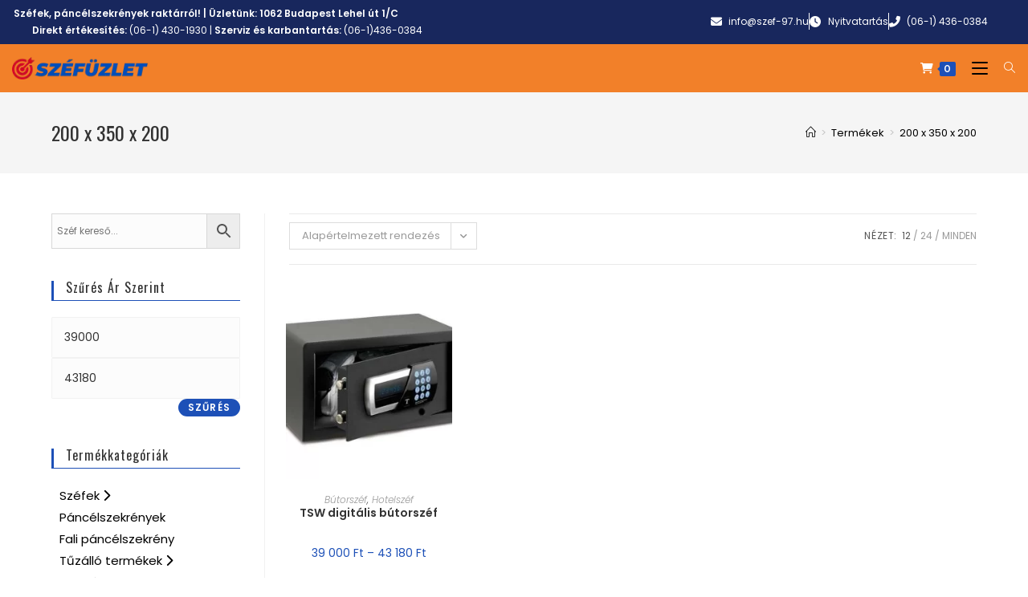

--- FILE ---
content_type: text/html; charset=UTF-8
request_url: https://szefuzlet.hu/kulso-meret-mm/200-x-350-x-200/
body_size: 28265
content:
<!DOCTYPE html>
<html class="html" lang="hu">
<head>
	<meta charset="UTF-8">
	<link rel="profile" href="https://gmpg.org/xfn/11">

	<meta name='robots' content='index, follow, max-image-preview:large, max-snippet:-1, max-video-preview:-1' />
	<style>img:is([sizes="auto" i], [sizes^="auto," i]) { contain-intrinsic-size: 3000px 1500px }</style>
	<script data-minify="1" id="cookieyes" type="text/javascript" src="https://szefuzlet.hu/wp-content/cache/min/1/client_data/170c729eb73a3524456d0fd6/script.js?ver=1764453803"></script><meta name="viewport" content="width=device-width, initial-scale=1">
	<!-- This site is optimized with the Yoast SEO plugin v26.7 - https://yoast.com/wordpress/plugins/seo/ -->
	<title>200 x 350 x 200 Archívum &#060; Széfüzlet.hu</title>
<link data-rocket-preload as="style" href="https://fonts.googleapis.com/css?family=Poppins%3A100%2C200%2C300%2C400%2C500%2C600%2C700%2C800%2C900%2C100i%2C200i%2C300i%2C400i%2C500i%2C600i%2C700i%2C800i%2C900i%7COswald%3A100%2C200%2C300%2C400%2C500%2C600%2C700%2C800%2C900%2C100i%2C200i%2C300i%2C400i%2C500i%2C600i%2C700i%2C800i%2C900i%7CMontserrat%3A100%2C200%2C300%2C400%2C500%2C600%2C700%2C800%2C900%2C100i%2C200i%2C300i%2C400i%2C500i%2C600i%2C700i%2C800i%2C900i%7CRoboto%3A100%2C100italic%2C200%2C200italic%2C300%2C300italic%2C400%2C400italic%2C500%2C500italic%2C600%2C600italic%2C700%2C700italic%2C800%2C800italic%2C900%2C900italic%7CRoboto%20Slab%3A100%2C100italic%2C200%2C200italic%2C300%2C300italic%2C400%2C400italic%2C500%2C500italic%2C600%2C600italic%2C700%2C700italic%2C800%2C800italic%2C900%2C900italic&#038;subset=latin%2Clatin-ext,latin-ext&#038;display=swap" rel="preload">
<link href="https://fonts.googleapis.com/css?family=Poppins%3A100%2C200%2C300%2C400%2C500%2C600%2C700%2C800%2C900%2C100i%2C200i%2C300i%2C400i%2C500i%2C600i%2C700i%2C800i%2C900i%7COswald%3A100%2C200%2C300%2C400%2C500%2C600%2C700%2C800%2C900%2C100i%2C200i%2C300i%2C400i%2C500i%2C600i%2C700i%2C800i%2C900i%7CMontserrat%3A100%2C200%2C300%2C400%2C500%2C600%2C700%2C800%2C900%2C100i%2C200i%2C300i%2C400i%2C500i%2C600i%2C700i%2C800i%2C900i%7CRoboto%3A100%2C100italic%2C200%2C200italic%2C300%2C300italic%2C400%2C400italic%2C500%2C500italic%2C600%2C600italic%2C700%2C700italic%2C800%2C800italic%2C900%2C900italic%7CRoboto%20Slab%3A100%2C100italic%2C200%2C200italic%2C300%2C300italic%2C400%2C400italic%2C500%2C500italic%2C600%2C600italic%2C700%2C700italic%2C800%2C800italic%2C900%2C900italic&#038;subset=latin%2Clatin-ext,latin-ext&#038;display=swap" media="print" onload="this.media=&#039;all&#039;" rel="stylesheet">
<noscript><link rel="stylesheet" href="https://fonts.googleapis.com/css?family=Poppins%3A100%2C200%2C300%2C400%2C500%2C600%2C700%2C800%2C900%2C100i%2C200i%2C300i%2C400i%2C500i%2C600i%2C700i%2C800i%2C900i%7COswald%3A100%2C200%2C300%2C400%2C500%2C600%2C700%2C800%2C900%2C100i%2C200i%2C300i%2C400i%2C500i%2C600i%2C700i%2C800i%2C900i%7CMontserrat%3A100%2C200%2C300%2C400%2C500%2C600%2C700%2C800%2C900%2C100i%2C200i%2C300i%2C400i%2C500i%2C600i%2C700i%2C800i%2C900i%7CRoboto%3A100%2C100italic%2C200%2C200italic%2C300%2C300italic%2C400%2C400italic%2C500%2C500italic%2C600%2C600italic%2C700%2C700italic%2C800%2C800italic%2C900%2C900italic%7CRoboto%20Slab%3A100%2C100italic%2C200%2C200italic%2C300%2C300italic%2C400%2C400italic%2C500%2C500italic%2C600%2C600italic%2C700%2C700italic%2C800%2C800italic%2C900%2C900italic&#038;subset=latin%2Clatin-ext,latin-ext&#038;display=swap"></noscript>
	<link rel="canonical" href="https://szefuzlet.hu/kulso-meret-mm/200-x-350-x-200/" />
	<meta property="og:locale" content="hu_HU" />
	<meta property="og:type" content="article" />
	<meta property="og:title" content="200 x 350 x 200 Archívum &#060; Széfüzlet.hu" />
	<meta property="og:url" content="https://szefuzlet.hu/kulso-meret-mm/200-x-350-x-200/" />
	<meta property="og:site_name" content="Széfüzlet.hu" />
	<meta name="twitter:card" content="summary_large_image" />
	<script type="application/ld+json" class="yoast-schema-graph">{"@context":"https://schema.org","@graph":[{"@type":"CollectionPage","@id":"https://szefuzlet.hu/kulso-meret-mm/200-x-350-x-200/","url":"https://szefuzlet.hu/kulso-meret-mm/200-x-350-x-200/","name":"200 x 350 x 200 Archívum &#060; Széfüzlet.hu","isPartOf":{"@id":"https://szefuzlet.hu/#website"},"primaryImageOfPage":{"@id":"https://szefuzlet.hu/kulso-meret-mm/200-x-350-x-200/#primaryimage"},"image":{"@id":"https://szefuzlet.hu/kulso-meret-mm/200-x-350-x-200/#primaryimage"},"thumbnailUrl":"https://szefuzlet.hu/wp-content/uploads/2019/03/technomax-tsw-0hn-digitalis-butorszef-szefuzlet.hu_.jpg","breadcrumb":{"@id":"https://szefuzlet.hu/kulso-meret-mm/200-x-350-x-200/#breadcrumb"},"inLanguage":"hu"},{"@type":"ImageObject","inLanguage":"hu","@id":"https://szefuzlet.hu/kulso-meret-mm/200-x-350-x-200/#primaryimage","url":"https://szefuzlet.hu/wp-content/uploads/2019/03/technomax-tsw-0hn-digitalis-butorszef-szefuzlet.hu_.jpg","contentUrl":"https://szefuzlet.hu/wp-content/uploads/2019/03/technomax-tsw-0hn-digitalis-butorszef-szefuzlet.hu_.jpg","width":600,"height":600},{"@type":"BreadcrumbList","@id":"https://szefuzlet.hu/kulso-meret-mm/200-x-350-x-200/#breadcrumb","itemListElement":[{"@type":"ListItem","position":1,"name":"Home","item":"https://szefuzlet.hu/"},{"@type":"ListItem","position":2,"name":"200 x 350 x 200"}]},{"@type":"WebSite","@id":"https://szefuzlet.hu/#website","url":"https://szefuzlet.hu/","name":"Széfüzlet.hu","description":"Széfüzlet - a széf specialista","publisher":{"@id":"https://szefuzlet.hu/#organization"},"potentialAction":[{"@type":"SearchAction","target":{"@type":"EntryPoint","urlTemplate":"https://szefuzlet.hu/?s={search_term_string}"},"query-input":{"@type":"PropertyValueSpecification","valueRequired":true,"valueName":"search_term_string"}}],"inLanguage":"hu"},{"@type":"Organization","@id":"https://szefuzlet.hu/#organization","name":"Széfüzlet.hu","url":"https://szefuzlet.hu/","logo":{"@type":"ImageObject","inLanguage":"hu","@id":"https://szefuzlet.hu/#/schema/logo/image/","url":"https://szefuzlet.hu/wp-content/uploads/2024/01/cropped-szefuzlet-logo-3.png","contentUrl":"https://szefuzlet.hu/wp-content/uploads/2024/01/cropped-szefuzlet-logo-3.png","width":186,"height":31,"caption":"Széfüzlet.hu"},"image":{"@id":"https://szefuzlet.hu/#/schema/logo/image/"}}]}</script>
	<!-- / Yoast SEO plugin. -->


<link rel='dns-prefetch' href='//fonts.googleapis.com' />
<link href='https://fonts.gstatic.com' crossorigin rel='preconnect' />
<link rel="alternate" type="application/rss+xml" title="Széfüzlet.hu &raquo; hírcsatorna" href="https://szefuzlet.hu/feed/" />
<link rel="alternate" type="application/rss+xml" title="Széfüzlet.hu &raquo; hozzászólás hírcsatorna" href="https://szefuzlet.hu/comments/feed/" />
<link rel="alternate" type="application/rss+xml" title="Széfüzlet.hu &raquo; 200 x 350 x 200 Külső méret (mm) hírforrás" href="https://szefuzlet.hu/kulso-meret-mm/200-x-350-x-200/feed/" />
<link data-minify="1" rel='stylesheet' id='premium-addons-css' href='https://szefuzlet.hu/wp-content/cache/min/1/wp-content/plugins/premium-addons-for-elementor/assets/frontend/min-css/premium-addons.min.css?ver=1768294835' media='all' />
<link rel='stylesheet' id='wp-block-library-css' href='https://szefuzlet.hu/wp-includes/css/dist/block-library/style.min.css?ver=eae2638ff080b62ccb6857504325575f' media='all' />
<style id='wp-block-library-theme-inline-css'>
.wp-block-audio :where(figcaption){color:#555;font-size:13px;text-align:center}.is-dark-theme .wp-block-audio :where(figcaption){color:#ffffffa6}.wp-block-audio{margin:0 0 1em}.wp-block-code{border:1px solid #ccc;border-radius:4px;font-family:Menlo,Consolas,monaco,monospace;padding:.8em 1em}.wp-block-embed :where(figcaption){color:#555;font-size:13px;text-align:center}.is-dark-theme .wp-block-embed :where(figcaption){color:#ffffffa6}.wp-block-embed{margin:0 0 1em}.blocks-gallery-caption{color:#555;font-size:13px;text-align:center}.is-dark-theme .blocks-gallery-caption{color:#ffffffa6}:root :where(.wp-block-image figcaption){color:#555;font-size:13px;text-align:center}.is-dark-theme :root :where(.wp-block-image figcaption){color:#ffffffa6}.wp-block-image{margin:0 0 1em}.wp-block-pullquote{border-bottom:4px solid;border-top:4px solid;color:currentColor;margin-bottom:1.75em}.wp-block-pullquote cite,.wp-block-pullquote footer,.wp-block-pullquote__citation{color:currentColor;font-size:.8125em;font-style:normal;text-transform:uppercase}.wp-block-quote{border-left:.25em solid;margin:0 0 1.75em;padding-left:1em}.wp-block-quote cite,.wp-block-quote footer{color:currentColor;font-size:.8125em;font-style:normal;position:relative}.wp-block-quote:where(.has-text-align-right){border-left:none;border-right:.25em solid;padding-left:0;padding-right:1em}.wp-block-quote:where(.has-text-align-center){border:none;padding-left:0}.wp-block-quote.is-large,.wp-block-quote.is-style-large,.wp-block-quote:where(.is-style-plain){border:none}.wp-block-search .wp-block-search__label{font-weight:700}.wp-block-search__button{border:1px solid #ccc;padding:.375em .625em}:where(.wp-block-group.has-background){padding:1.25em 2.375em}.wp-block-separator.has-css-opacity{opacity:.4}.wp-block-separator{border:none;border-bottom:2px solid;margin-left:auto;margin-right:auto}.wp-block-separator.has-alpha-channel-opacity{opacity:1}.wp-block-separator:not(.is-style-wide):not(.is-style-dots){width:100px}.wp-block-separator.has-background:not(.is-style-dots){border-bottom:none;height:1px}.wp-block-separator.has-background:not(.is-style-wide):not(.is-style-dots){height:2px}.wp-block-table{margin:0 0 1em}.wp-block-table td,.wp-block-table th{word-break:normal}.wp-block-table :where(figcaption){color:#555;font-size:13px;text-align:center}.is-dark-theme .wp-block-table :where(figcaption){color:#ffffffa6}.wp-block-video :where(figcaption){color:#555;font-size:13px;text-align:center}.is-dark-theme .wp-block-video :where(figcaption){color:#ffffffa6}.wp-block-video{margin:0 0 1em}:root :where(.wp-block-template-part.has-background){margin-bottom:0;margin-top:0;padding:1.25em 2.375em}
</style>
<style id='classic-theme-styles-inline-css'>
/*! This file is auto-generated */
.wp-block-button__link{color:#fff;background-color:#32373c;border-radius:9999px;box-shadow:none;text-decoration:none;padding:calc(.667em + 2px) calc(1.333em + 2px);font-size:1.125em}.wp-block-file__button{background:#32373c;color:#fff;text-decoration:none}
</style>
<link data-minify="1" rel='stylesheet' id='wc-blocks-vendors-style-css' href='https://szefuzlet.hu/wp-content/cache/min/1/wp-content/plugins/woocommerce/packages/woocommerce-blocks/build/wc-blocks-vendors-style.css?ver=1768294835' media='all' />
<link data-minify="1" rel='stylesheet' id='wc-blocks-style-css' href='https://szefuzlet.hu/wp-content/cache/min/1/wp-content/plugins/woocommerce/packages/woocommerce-blocks/build/wc-blocks-style.css?ver=1768294835' media='all' />
<style id='global-styles-inline-css'>
:root{--wp--preset--aspect-ratio--square: 1;--wp--preset--aspect-ratio--4-3: 4/3;--wp--preset--aspect-ratio--3-4: 3/4;--wp--preset--aspect-ratio--3-2: 3/2;--wp--preset--aspect-ratio--2-3: 2/3;--wp--preset--aspect-ratio--16-9: 16/9;--wp--preset--aspect-ratio--9-16: 9/16;--wp--preset--color--black: #000000;--wp--preset--color--cyan-bluish-gray: #abb8c3;--wp--preset--color--white: #ffffff;--wp--preset--color--pale-pink: #f78da7;--wp--preset--color--vivid-red: #cf2e2e;--wp--preset--color--luminous-vivid-orange: #ff6900;--wp--preset--color--luminous-vivid-amber: #fcb900;--wp--preset--color--light-green-cyan: #7bdcb5;--wp--preset--color--vivid-green-cyan: #00d084;--wp--preset--color--pale-cyan-blue: #8ed1fc;--wp--preset--color--vivid-cyan-blue: #0693e3;--wp--preset--color--vivid-purple: #9b51e0;--wp--preset--gradient--vivid-cyan-blue-to-vivid-purple: linear-gradient(135deg,rgba(6,147,227,1) 0%,rgb(155,81,224) 100%);--wp--preset--gradient--light-green-cyan-to-vivid-green-cyan: linear-gradient(135deg,rgb(122,220,180) 0%,rgb(0,208,130) 100%);--wp--preset--gradient--luminous-vivid-amber-to-luminous-vivid-orange: linear-gradient(135deg,rgba(252,185,0,1) 0%,rgba(255,105,0,1) 100%);--wp--preset--gradient--luminous-vivid-orange-to-vivid-red: linear-gradient(135deg,rgba(255,105,0,1) 0%,rgb(207,46,46) 100%);--wp--preset--gradient--very-light-gray-to-cyan-bluish-gray: linear-gradient(135deg,rgb(238,238,238) 0%,rgb(169,184,195) 100%);--wp--preset--gradient--cool-to-warm-spectrum: linear-gradient(135deg,rgb(74,234,220) 0%,rgb(151,120,209) 20%,rgb(207,42,186) 40%,rgb(238,44,130) 60%,rgb(251,105,98) 80%,rgb(254,248,76) 100%);--wp--preset--gradient--blush-light-purple: linear-gradient(135deg,rgb(255,206,236) 0%,rgb(152,150,240) 100%);--wp--preset--gradient--blush-bordeaux: linear-gradient(135deg,rgb(254,205,165) 0%,rgb(254,45,45) 50%,rgb(107,0,62) 100%);--wp--preset--gradient--luminous-dusk: linear-gradient(135deg,rgb(255,203,112) 0%,rgb(199,81,192) 50%,rgb(65,88,208) 100%);--wp--preset--gradient--pale-ocean: linear-gradient(135deg,rgb(255,245,203) 0%,rgb(182,227,212) 50%,rgb(51,167,181) 100%);--wp--preset--gradient--electric-grass: linear-gradient(135deg,rgb(202,248,128) 0%,rgb(113,206,126) 100%);--wp--preset--gradient--midnight: linear-gradient(135deg,rgb(2,3,129) 0%,rgb(40,116,252) 100%);--wp--preset--font-size--small: 13px;--wp--preset--font-size--medium: 20px;--wp--preset--font-size--large: 36px;--wp--preset--font-size--x-large: 42px;--wp--preset--spacing--20: 0.44rem;--wp--preset--spacing--30: 0.67rem;--wp--preset--spacing--40: 1rem;--wp--preset--spacing--50: 1.5rem;--wp--preset--spacing--60: 2.25rem;--wp--preset--spacing--70: 3.38rem;--wp--preset--spacing--80: 5.06rem;--wp--preset--shadow--natural: 6px 6px 9px rgba(0, 0, 0, 0.2);--wp--preset--shadow--deep: 12px 12px 50px rgba(0, 0, 0, 0.4);--wp--preset--shadow--sharp: 6px 6px 0px rgba(0, 0, 0, 0.2);--wp--preset--shadow--outlined: 6px 6px 0px -3px rgba(255, 255, 255, 1), 6px 6px rgba(0, 0, 0, 1);--wp--preset--shadow--crisp: 6px 6px 0px rgba(0, 0, 0, 1);}:where(.is-layout-flex){gap: 0.5em;}:where(.is-layout-grid){gap: 0.5em;}body .is-layout-flex{display: flex;}.is-layout-flex{flex-wrap: wrap;align-items: center;}.is-layout-flex > :is(*, div){margin: 0;}body .is-layout-grid{display: grid;}.is-layout-grid > :is(*, div){margin: 0;}:where(.wp-block-columns.is-layout-flex){gap: 2em;}:where(.wp-block-columns.is-layout-grid){gap: 2em;}:where(.wp-block-post-template.is-layout-flex){gap: 1.25em;}:where(.wp-block-post-template.is-layout-grid){gap: 1.25em;}.has-black-color{color: var(--wp--preset--color--black) !important;}.has-cyan-bluish-gray-color{color: var(--wp--preset--color--cyan-bluish-gray) !important;}.has-white-color{color: var(--wp--preset--color--white) !important;}.has-pale-pink-color{color: var(--wp--preset--color--pale-pink) !important;}.has-vivid-red-color{color: var(--wp--preset--color--vivid-red) !important;}.has-luminous-vivid-orange-color{color: var(--wp--preset--color--luminous-vivid-orange) !important;}.has-luminous-vivid-amber-color{color: var(--wp--preset--color--luminous-vivid-amber) !important;}.has-light-green-cyan-color{color: var(--wp--preset--color--light-green-cyan) !important;}.has-vivid-green-cyan-color{color: var(--wp--preset--color--vivid-green-cyan) !important;}.has-pale-cyan-blue-color{color: var(--wp--preset--color--pale-cyan-blue) !important;}.has-vivid-cyan-blue-color{color: var(--wp--preset--color--vivid-cyan-blue) !important;}.has-vivid-purple-color{color: var(--wp--preset--color--vivid-purple) !important;}.has-black-background-color{background-color: var(--wp--preset--color--black) !important;}.has-cyan-bluish-gray-background-color{background-color: var(--wp--preset--color--cyan-bluish-gray) !important;}.has-white-background-color{background-color: var(--wp--preset--color--white) !important;}.has-pale-pink-background-color{background-color: var(--wp--preset--color--pale-pink) !important;}.has-vivid-red-background-color{background-color: var(--wp--preset--color--vivid-red) !important;}.has-luminous-vivid-orange-background-color{background-color: var(--wp--preset--color--luminous-vivid-orange) !important;}.has-luminous-vivid-amber-background-color{background-color: var(--wp--preset--color--luminous-vivid-amber) !important;}.has-light-green-cyan-background-color{background-color: var(--wp--preset--color--light-green-cyan) !important;}.has-vivid-green-cyan-background-color{background-color: var(--wp--preset--color--vivid-green-cyan) !important;}.has-pale-cyan-blue-background-color{background-color: var(--wp--preset--color--pale-cyan-blue) !important;}.has-vivid-cyan-blue-background-color{background-color: var(--wp--preset--color--vivid-cyan-blue) !important;}.has-vivid-purple-background-color{background-color: var(--wp--preset--color--vivid-purple) !important;}.has-black-border-color{border-color: var(--wp--preset--color--black) !important;}.has-cyan-bluish-gray-border-color{border-color: var(--wp--preset--color--cyan-bluish-gray) !important;}.has-white-border-color{border-color: var(--wp--preset--color--white) !important;}.has-pale-pink-border-color{border-color: var(--wp--preset--color--pale-pink) !important;}.has-vivid-red-border-color{border-color: var(--wp--preset--color--vivid-red) !important;}.has-luminous-vivid-orange-border-color{border-color: var(--wp--preset--color--luminous-vivid-orange) !important;}.has-luminous-vivid-amber-border-color{border-color: var(--wp--preset--color--luminous-vivid-amber) !important;}.has-light-green-cyan-border-color{border-color: var(--wp--preset--color--light-green-cyan) !important;}.has-vivid-green-cyan-border-color{border-color: var(--wp--preset--color--vivid-green-cyan) !important;}.has-pale-cyan-blue-border-color{border-color: var(--wp--preset--color--pale-cyan-blue) !important;}.has-vivid-cyan-blue-border-color{border-color: var(--wp--preset--color--vivid-cyan-blue) !important;}.has-vivid-purple-border-color{border-color: var(--wp--preset--color--vivid-purple) !important;}.has-vivid-cyan-blue-to-vivid-purple-gradient-background{background: var(--wp--preset--gradient--vivid-cyan-blue-to-vivid-purple) !important;}.has-light-green-cyan-to-vivid-green-cyan-gradient-background{background: var(--wp--preset--gradient--light-green-cyan-to-vivid-green-cyan) !important;}.has-luminous-vivid-amber-to-luminous-vivid-orange-gradient-background{background: var(--wp--preset--gradient--luminous-vivid-amber-to-luminous-vivid-orange) !important;}.has-luminous-vivid-orange-to-vivid-red-gradient-background{background: var(--wp--preset--gradient--luminous-vivid-orange-to-vivid-red) !important;}.has-very-light-gray-to-cyan-bluish-gray-gradient-background{background: var(--wp--preset--gradient--very-light-gray-to-cyan-bluish-gray) !important;}.has-cool-to-warm-spectrum-gradient-background{background: var(--wp--preset--gradient--cool-to-warm-spectrum) !important;}.has-blush-light-purple-gradient-background{background: var(--wp--preset--gradient--blush-light-purple) !important;}.has-blush-bordeaux-gradient-background{background: var(--wp--preset--gradient--blush-bordeaux) !important;}.has-luminous-dusk-gradient-background{background: var(--wp--preset--gradient--luminous-dusk) !important;}.has-pale-ocean-gradient-background{background: var(--wp--preset--gradient--pale-ocean) !important;}.has-electric-grass-gradient-background{background: var(--wp--preset--gradient--electric-grass) !important;}.has-midnight-gradient-background{background: var(--wp--preset--gradient--midnight) !important;}.has-small-font-size{font-size: var(--wp--preset--font-size--small) !important;}.has-medium-font-size{font-size: var(--wp--preset--font-size--medium) !important;}.has-large-font-size{font-size: var(--wp--preset--font-size--large) !important;}.has-x-large-font-size{font-size: var(--wp--preset--font-size--x-large) !important;}
:where(.wp-block-post-template.is-layout-flex){gap: 1.25em;}:where(.wp-block-post-template.is-layout-grid){gap: 1.25em;}
:where(.wp-block-columns.is-layout-flex){gap: 2em;}:where(.wp-block-columns.is-layout-grid){gap: 2em;}
:root :where(.wp-block-pullquote){font-size: 1.5em;line-height: 1.6;}
</style>
<style id='woocommerce-inline-inline-css'>
.woocommerce form .form-row .required { visibility: visible; }
</style>
<link rel='stylesheet' id='aws-style-css' href='https://szefuzlet.hu/wp-content/plugins/advanced-woo-search/assets/css/common.min.css?ver=3.51' media='all' />
<link data-minify="1" rel='stylesheet' id='jquery-ui-style-css' href='https://szefuzlet.hu/wp-content/cache/min/1/wp-content/plugins/woocommerce-jetpack/includes/css/jquery-ui.css?ver=1768294835' media='all' />
<link rel='stylesheet' id='wcj-timepicker-style-css' href='https://szefuzlet.hu/wp-content/plugins/woocommerce-jetpack/includes/lib/timepicker/jquery.timepicker.min.css?ver=7.2.6' media='all' />
<link rel='stylesheet' id='elementor-frontend-css' href='https://szefuzlet.hu/wp-content/plugins/elementor/assets/css/frontend.min.css?ver=3.34.1' media='all' />
<link rel='stylesheet' id='elementor-post-3362-css' href='https://szefuzlet.hu/wp-content/uploads/elementor/css/post-3362.css?ver=1768294835' media='all' />
<link rel='stylesheet' id='elementor-post-4886-css' href='https://szefuzlet.hu/wp-content/uploads/elementor/css/post-4886.css?ver=1768294835' media='all' />
<link rel='stylesheet' id='oceanwp-woo-mini-cart-css' href='https://szefuzlet.hu/wp-content/themes/oceanwp/assets/css/woo/woo-mini-cart.min.css?ver=eae2638ff080b62ccb6857504325575f' media='all' />
<link data-minify="1" rel='stylesheet' id='simple-line-icons-css' href='https://szefuzlet.hu/wp-content/cache/min/1/wp-content/themes/oceanwp/assets/css/third/simple-line-icons.min.css?ver=1768294835' media='all' />
<link rel='stylesheet' id='oceanwp-style-css' href='https://szefuzlet.hu/wp-content/themes/oceanwp/assets/css/style.min.css?ver=3.4.3' media='all' />
<link rel='stylesheet' id='oceanwp-hamburgers-css' href='https://szefuzlet.hu/wp-content/themes/oceanwp/assets/css/third/hamburgers/hamburgers.min.css?ver=3.4.3' media='all' />
<link data-minify="1" rel='stylesheet' id='oceanwp-collapse-css' href='https://szefuzlet.hu/wp-content/cache/min/1/wp-content/themes/oceanwp/assets/css/third/hamburgers/types/collapse.css?ver=1768294835' media='all' />



<link rel='stylesheet' id='oceanwp-woocommerce-css' href='https://szefuzlet.hu/wp-content/themes/oceanwp/assets/css/woo/woocommerce.min.css?ver=eae2638ff080b62ccb6857504325575f' media='all' />
<link data-minify="1" rel='stylesheet' id='oceanwp-woo-star-font-css' href='https://szefuzlet.hu/wp-content/cache/min/1/wp-content/themes/oceanwp/assets/css/woo/woo-star-font.min.css?ver=1768294835' media='all' />
<link rel='stylesheet' id='oceanwp-woo-hover-style-css' href='https://szefuzlet.hu/wp-content/themes/oceanwp/assets/css/woo/hover-style.min.css?ver=eae2638ff080b62ccb6857504325575f' media='all' />
<link data-minify="1" rel='stylesheet' id='oe-widgets-style-css' href='https://szefuzlet.hu/wp-content/cache/min/1/wp-content/plugins/ocean-extra/assets/css/widgets.css?ver=1768294835' media='all' />
<link rel='stylesheet' id='elementor-icons-shared-0-css' href='https://szefuzlet.hu/wp-content/plugins/elementor/assets/lib/font-awesome/css/fontawesome.min.css?ver=5.15.3' media='all' />
<link data-minify="1" rel='stylesheet' id='elementor-icons-fa-solid-css' href='https://szefuzlet.hu/wp-content/cache/min/1/wp-content/plugins/elementor/assets/lib/font-awesome/css/solid.min.css?ver=1768294835' media='all' />
<script src="https://szefuzlet.hu/wp-includes/js/jquery/jquery.min.js?ver=3.7.1" id="jquery-core-js"></script>
<script src="https://szefuzlet.hu/wp-includes/js/jquery/jquery-migrate.min.js?ver=3.4.1" id="jquery-migrate-js"></script>
<link rel="https://api.w.org/" href="https://szefuzlet.hu/wp-json/" /><!-- Google Tag Manager s1 -->
<script>(function(w,d,s,l,i){w[l]=w[l]||[];w[l].push({'gtm.start':
new Date().getTime(),event:'gtm.js'});var f=d.getElementsByTagName(s)[0],
j=d.createElement(s),dl=l!='dataLayer'?'&l='+l:'';j.async=true;j.src=
'https://www.googletagmanager.com/gtm.js?id='+i+dl;f.parentNode.insertBefore(j,f);
})(window,document,'script','dataLayer','GTM-T6LGBL9');</script>
<!-- End Google Tag Manager -->


<!-- Penztar input field kivalaszto kor -->
<link data-minify="1" rel="stylesheet" href="https://szefuzlet.hu/wp-content/cache/min/1/ajax/libs/font-awesome/6.1.2/css/all.min.css?ver=1768294835" crossorigin="anonymous" referrerpolicy="no-referrer" />


<!--
<style>
	/* Azonnali Elérhetõség */
	.azonnali  {
	    position:fixed;
	}

	.azonnali a {
		color: #fff;
	}
	 
	#azonnali-box
	{
	  position: fixed;
	  left: 0;
	  transition: transform 0.5s;
	  -webkit-transition: transform 0.5s;
	  -o-transition: transform 0.5s;
	  -moz-transition: transform 0.5s;
	  background: #000;
	  border-radius: 5px;
	}

	@media only screen and (min-width: 0px) and (max-width: 750px) {
#wrapper{margin-top: 45px;}	    
.azonnali { top:0 !important; width:100%; }
.slicknav_menu{margin-top:42px;}
		#azonnali-box
		{
		  border-top: 0 !important;
		  border-left: 0 !important;
		  border-right: 0 !important;
		  border-radius: 0 !important;
		}
		.zarva{
			transform: translate3D(0,-100%,0) !important;
		  -moz-transform: translate3D(0,-100%,0) !important;
		  -webkit-transform: translate3D(0,-100%,0) !important;
		  -o-transform: translate3D(0,-100%,0) !important;
		}
		#nyito{ display:block;position:absolute;left:0;bottom:-46px; text-align:center;background:#000000; width:100%; color:#fff;line-height: 23px;}
		#nyito img{ margin-top:-20px; }
	}

	@media only screen and (min-width: 751px) {
		#nyito{ display:none; }
		.skypeazonnali{display: none;}
	}

	  #azonnali-box { border: 3px solid #1B1C1F;z-index:99999;padding:3px;color:#fff; text-align:center;}
	  #azonnali-box a {margin-left:5px;  }


	.azonnali-slider
	{
	  position: absolute;
	  left: 100%;
	  height: 100%;
	}

	.azonnali-slider i
	{
	    padding: 1px 4px;
    	border-radius: 4px 4px;
    	background-color: #222;
	}

	#azonnali-box hr{
		margin:0 !important;
	}

	.zarva{
		transform: translate3D(-100%,0,0);
	  -moz-transform: translate3D(-100%,0,0);
	  -webkit-transform: translate3D(-100%,0,0);
	  -o-transform: translate3D(-100%,0,0);
	  transition: transform 0.5s;
	  -webkit-transition: transform 0.5s;
	  -o-transition: transform 0.5s;
	  -moz-transition: transform 0.5s;
	}
	.nyitva{
		transform: translate3D(0,0,0);
	  -moz-transform: translate3D(0,0,0);
	  -webkit-transform: translate3D(0,0,0);
	  -o-transform: translate3D(0,0,0);
	  z-index:999999999;
	}
	</style>

<style type="text/css">
.facebook{
position: fixed;
top: 128px; left: 7px;
}
.facebook i {
padding: 2px 8px;
border-radius: 4px 4px;
background-color: #fff;
color: #1778f2;
border-right: 2px solid #1778f2;
border-top: 2px solid #1778f2;
border-bottom: 2px solid #1778f2;
border-left: 1px dashed #1778f2;
position: relative;
/* bottom: 0; */
left: -8px;
}
@media only screen and (max-width: 600px) {
.facebook{
top: 300px;
}
div.social-icons.follow-icons a.icon.plain.facebook.tooltip.tooltipstered i.icon-facebook {
display:none;
}
}
.button.icon.circle {
    color: #FFF !important;
    background: #121e3d;
    font-size: 20px;
}
.nav-uppercase > li > a {
  text-transform: initial !important;
}
</style>
--><!-- Google site verification - Google Listings & Ads -->
<meta name="google-site-verification" content="0A4CN7q2K5D4nstqdHAMQyR2jNN-99t7vrge5AAoVj8" />
	<noscript><style>.woocommerce-product-gallery{ opacity: 1 !important; }</style></noscript>
	<meta name="generator" content="Elementor 3.34.1; features: additional_custom_breakpoints; settings: css_print_method-external, google_font-enabled, font_display-auto">
			<style>
				.e-con.e-parent:nth-of-type(n+4):not(.e-lazyloaded):not(.e-no-lazyload),
				.e-con.e-parent:nth-of-type(n+4):not(.e-lazyloaded):not(.e-no-lazyload) * {
					background-image: none !important;
				}
				@media screen and (max-height: 1024px) {
					.e-con.e-parent:nth-of-type(n+3):not(.e-lazyloaded):not(.e-no-lazyload),
					.e-con.e-parent:nth-of-type(n+3):not(.e-lazyloaded):not(.e-no-lazyload) * {
						background-image: none !important;
					}
				}
				@media screen and (max-height: 640px) {
					.e-con.e-parent:nth-of-type(n+2):not(.e-lazyloaded):not(.e-no-lazyload),
					.e-con.e-parent:nth-of-type(n+2):not(.e-lazyloaded):not(.e-no-lazyload) * {
						background-image: none !important;
					}
				}
			</style>
			<link rel="icon" href="https://szefuzlet.hu/wp-content/uploads/2024/01/cropped-szefuzlet-retina-logo-2-32x32.png" sizes="32x32" />
<link rel="icon" href="https://szefuzlet.hu/wp-content/uploads/2024/01/cropped-szefuzlet-retina-logo-2-192x192.png" sizes="192x192" />
<link rel="apple-touch-icon" href="https://szefuzlet.hu/wp-content/uploads/2024/01/cropped-szefuzlet-retina-logo-2-180x180.png" />
<meta name="msapplication-TileImage" content="https://szefuzlet.hu/wp-content/uploads/2024/01/cropped-szefuzlet-retina-logo-2-270x270.png" />
		<style id="wp-custom-css">
			/* Remove capitalization */.woocommerce table.shop_table td{text-transform:none !important}.amount bdi{white-space:nowrap}.woocommerce ul.products li.product:not(.product-category) .image-wrap .button{color:#fff!important}/* HEADER */#site-logo{width:12%!important}.after-header-content{width:17%!important}.after-header-content form{width:100%!important}@media only screen and (max-width:1730px){#site-navigation-wrap{width:60%!important}}@media only screen and (max-width:1300px){#site-header-inner{padding:0 15px!important}}@media only screen and (min-width:1276px){.top-elso-sor{margin-left:-23px}}@media only screen and (max-width:1275px){#site-navigation-wrap .dropdown-menu >li >a,{font-size:10px}}@media only screen and (max-width:970px){#top-bar{padding:5px!important}}#site-header{position:-webkit-sticky;/* Safari */position:sticky;top:0;background-color:rgba(255,255,255,0.92)}#searchform-dropdown,#icon-searchform-dropdown{border-top-color:#ff6f00!important}/* KATEGORIAK FOOLDALON */#termekkategoriak .product-category h2{font-size:16px}#termekkategoriak .product-category img{width:75%}/* FOOTER TERMÉKEK */#footer-termekek h2 a{font-size:12px}#footer-termekek img{width:75%}#footer-termekek .category{display:none}@media only screen and (max-width:1275px){#footer-termekek ul.products .product{width:50%}}/* TERMÉKOLDAL */section.related{border-top:solid 1px #e6e6e6!important;padding-top:30px;display:inline-block}/* SIDEBAR */.page-id-3577 .widget-area,.page-id-6015 .widget-area,.page-id-6023 .widget-area,.page-id-6032 .widget-area{padding:0}.page-id-3577 .widget-area .sidebar-box,.page-id-6015 .widget-area .sidebar-box,.page-id-6023 .widget-area .sidebar-box,.page-id-6032 .widget-area .sidebar-box{background-color:#fff;padding:25px}.pvtfw_variant_table_block table.variant th,.pvtfw_variant_table_block table.variant td{padding:5px 8px;font-size:12px}.pvtfw_variant_table_block table.variant th{min-width:30px!important}.available-options-btn{margin-top:10px}.akcio-btn{background-color:#1d50b7;color:#fff;padding:8px 16px;font-weight:bold}.akcio-btn:hover{background-color:#0e3676;color:#fff}.single-product .product_meta b{color:#000}.single-product .product_meta a{color:#1d50b7}/* PÉNZTÁR */.woocommerce #order_review table.shop_table thead th.product-total{width:55%}/* WIDGET */.sidebar-box .widget-title{padding-bottom:8px;border-bottom:solid 1px #1d50b7}.elonyeink{margin-left:14px!important}.elonyeink i{color:#e86c00;font-size:19px;margin-right:10px;margin-top:3px}.elonyeink li{text-indent:-16px;padding-left:16px}/* LETÖLTHETŐ DOK */.letoltheto-dokumentumok-cim{padding-top:10px;border-top:solid 1px #1d50b7}.letoltheto-dokumentumok{padding:7px 20px;border:solid 1px #1d50b7;line-height:36px;border-radius:50px;margin-right:10px}/* SIDEBAR NAV MENU */.widget_nav_menu .menu-item{font-size:15px;padding-left:10px}.widget_nav_menu .current-menu-item,.widget_nav_menu .menu-item a:hover{font-weight:bold}		</style>
		<style id="hucommerce-theme-fix">
</style>
<!-- OceanWP CSS -->
<style type="text/css">
/* General CSS */.woocommerce-MyAccount-navigation ul li a:before,.woocommerce-checkout .woocommerce-info a,.woocommerce-checkout #payment ul.payment_methods .wc_payment_method>input[type=radio]:first-child:checked+label:before,.woocommerce-checkout #payment .payment_method_paypal .about_paypal,.woocommerce ul.products li.product li.category a:hover,.woocommerce ul.products li.product .button:hover,.woocommerce ul.products li.product .product-inner .added_to_cart:hover,.product_meta .posted_in a:hover,.product_meta .tagged_as a:hover,.woocommerce div.product .woocommerce-tabs ul.tabs li a:hover,.woocommerce div.product .woocommerce-tabs ul.tabs li.active a,.woocommerce .oceanwp-grid-list a.active,.woocommerce .oceanwp-grid-list a:hover,.woocommerce .oceanwp-off-canvas-filter:hover,.widget_shopping_cart ul.cart_list li .owp-grid-wrap .owp-grid a.remove:hover,.widget_product_categories li a:hover ~ .count,.widget_layered_nav li a:hover ~ .count,.woocommerce ul.products li.product:not(.product-category) .woo-entry-buttons li a:hover,a:hover,a.light:hover,.theme-heading .text::before,.theme-heading .text::after,#top-bar-content >a:hover,#top-bar-social li.oceanwp-email a:hover,#site-navigation-wrap .dropdown-menu >li >a:hover,#site-header.medium-header #medium-searchform button:hover,.oceanwp-mobile-menu-icon a:hover,.blog-entry.post .blog-entry-header .entry-title a:hover,.blog-entry.post .blog-entry-readmore a:hover,.blog-entry.thumbnail-entry .blog-entry-category a,ul.meta li a:hover,.dropcap,.single nav.post-navigation .nav-links .title,body .related-post-title a:hover,body #wp-calendar caption,body .contact-info-widget.default i,body .contact-info-widget.big-icons i,body .custom-links-widget .oceanwp-custom-links li a:hover,body .custom-links-widget .oceanwp-custom-links li a:hover:before,body .posts-thumbnails-widget li a:hover,body .social-widget li.oceanwp-email a:hover,.comment-author .comment-meta .comment-reply-link,#respond #cancel-comment-reply-link:hover,#footer-widgets .footer-box a:hover,#footer-bottom a:hover,#footer-bottom #footer-bottom-menu a:hover,.sidr a:hover,.sidr-class-dropdown-toggle:hover,.sidr-class-menu-item-has-children.active >a,.sidr-class-menu-item-has-children.active >a >.sidr-class-dropdown-toggle,input[type=checkbox]:checked:before{color:#1d50b7}.woocommerce .oceanwp-grid-list a.active .owp-icon use,.woocommerce .oceanwp-grid-list a:hover .owp-icon use,.single nav.post-navigation .nav-links .title .owp-icon use,.blog-entry.post .blog-entry-readmore a:hover .owp-icon use,body .contact-info-widget.default .owp-icon use,body .contact-info-widget.big-icons .owp-icon use{stroke:#1d50b7}.woocommerce div.product div.images .open-image,.wcmenucart-details.count,.woocommerce-message a,.woocommerce-error a,.woocommerce-info a,.woocommerce .widget_price_filter .ui-slider .ui-slider-handle,.woocommerce .widget_price_filter .ui-slider .ui-slider-range,.owp-product-nav li a.owp-nav-link:hover,.woocommerce div.product.owp-tabs-layout-vertical .woocommerce-tabs ul.tabs li a:after,.woocommerce .widget_product_categories li.current-cat >a ~ .count,.woocommerce .widget_product_categories li.current-cat >a:before,.woocommerce .widget_layered_nav li.chosen a ~ .count,.woocommerce .widget_layered_nav li.chosen a:before,#owp-checkout-timeline .active .timeline-wrapper,.bag-style:hover .wcmenucart-cart-icon .wcmenucart-count,.show-cart .wcmenucart-cart-icon .wcmenucart-count,.woocommerce ul.products li.product:not(.product-category) .image-wrap .button,input[type="button"],input[type="reset"],input[type="submit"],button[type="submit"],.button,#site-navigation-wrap .dropdown-menu >li.btn >a >span,.thumbnail:hover i,.post-quote-content,.omw-modal .omw-close-modal,body .contact-info-widget.big-icons li:hover i,body div.wpforms-container-full .wpforms-form input[type=submit],body div.wpforms-container-full .wpforms-form button[type=submit],body div.wpforms-container-full .wpforms-form .wpforms-page-button{background-color:#1d50b7}.thumbnail:hover .link-post-svg-icon{background-color:#1d50b7}body .contact-info-widget.big-icons li:hover .owp-icon{background-color:#1d50b7}.current-shop-items-dropdown{border-top-color:#1d50b7}.woocommerce div.product .woocommerce-tabs ul.tabs li.active a{border-bottom-color:#1d50b7}.wcmenucart-details.count:before{border-color:#1d50b7}.woocommerce ul.products li.product .button:hover{border-color:#1d50b7}.woocommerce ul.products li.product .product-inner .added_to_cart:hover{border-color:#1d50b7}.woocommerce div.product .woocommerce-tabs ul.tabs li.active a{border-color:#1d50b7}.woocommerce .oceanwp-grid-list a.active{border-color:#1d50b7}.woocommerce .oceanwp-grid-list a:hover{border-color:#1d50b7}.woocommerce .oceanwp-off-canvas-filter:hover{border-color:#1d50b7}.owp-product-nav li a.owp-nav-link:hover{border-color:#1d50b7}.widget_shopping_cart_content .buttons .button:first-child:hover{border-color:#1d50b7}.widget_shopping_cart ul.cart_list li .owp-grid-wrap .owp-grid a.remove:hover{border-color:#1d50b7}.widget_product_categories li a:hover ~ .count{border-color:#1d50b7}.woocommerce .widget_product_categories li.current-cat >a ~ .count{border-color:#1d50b7}.woocommerce .widget_product_categories li.current-cat >a:before{border-color:#1d50b7}.widget_layered_nav li a:hover ~ .count{border-color:#1d50b7}.woocommerce .widget_layered_nav li.chosen a ~ .count{border-color:#1d50b7}.woocommerce .widget_layered_nav li.chosen a:before{border-color:#1d50b7}#owp-checkout-timeline.arrow .active .timeline-wrapper:before{border-top-color:#1d50b7;border-bottom-color:#1d50b7}#owp-checkout-timeline.arrow .active .timeline-wrapper:after{border-left-color:#1d50b7;border-right-color:#1d50b7}.bag-style:hover .wcmenucart-cart-icon .wcmenucart-count{border-color:#1d50b7}.bag-style:hover .wcmenucart-cart-icon .wcmenucart-count:after{border-color:#1d50b7}.show-cart .wcmenucart-cart-icon .wcmenucart-count{border-color:#1d50b7}.show-cart .wcmenucart-cart-icon .wcmenucart-count:after{border-color:#1d50b7}.woocommerce ul.products li.product:not(.product-category) .woo-product-gallery .active a{border-color:#1d50b7}.woocommerce ul.products li.product:not(.product-category) .woo-product-gallery a:hover{border-color:#1d50b7}.widget-title{border-color:#1d50b7}blockquote{border-color:#1d50b7}#searchform-dropdown{border-color:#1d50b7}.dropdown-menu .sub-menu{border-color:#1d50b7}.blog-entry.large-entry .blog-entry-readmore a:hover{border-color:#1d50b7}.oceanwp-newsletter-form-wrap input[type="email"]:focus{border-color:#1d50b7}.social-widget li.oceanwp-email a:hover{border-color:#1d50b7}#respond #cancel-comment-reply-link:hover{border-color:#1d50b7}body .contact-info-widget.big-icons li:hover i{border-color:#1d50b7}#footer-widgets .oceanwp-newsletter-form-wrap input[type="email"]:focus{border-color:#1d50b7}blockquote,.wp-block-quote{border-left-color:#1d50b7}body .contact-info-widget.big-icons li:hover .owp-icon{border-color:#1d50b7}.woocommerce div.product div.images .open-image:hover,.woocommerce-error a:hover,.woocommerce-info a:hover,.woocommerce-message a:hover,.woocommerce-message a:focus,.woocommerce .button:focus,.woocommerce ul.products li.product:not(.product-category) .image-wrap .button:hover,input[type="button"]:hover,input[type="reset"]:hover,input[type="submit"]:hover,button[type="submit"]:hover,input[type="button"]:focus,input[type="reset"]:focus,input[type="submit"]:focus,button[type="submit"]:focus,.button:hover,.button:focus,#site-navigation-wrap .dropdown-menu >li.btn >a:hover >span,.post-quote-author,.omw-modal .omw-close-modal:hover,body div.wpforms-container-full .wpforms-form input[type=submit]:hover,body div.wpforms-container-full .wpforms-form button[type=submit]:hover,body div.wpforms-container-full .wpforms-form .wpforms-page-button:hover{background-color:#0e3676}a{color:#000000}a .owp-icon use{stroke:#000000}a:hover{color:#1d50b7}a:hover .owp-icon use{stroke:#1d50b7}.container{width:1400px}@media only screen and (min-width:960px){.content-area,.content-left-sidebar .content-area{width:77%}}@media only screen and (min-width:960px){.widget-area,.content-left-sidebar .widget-area{width:23%}}#main #content-wrap,.separate-layout #main #content-wrap{padding-top:50px}form input[type="text"],form input[type="password"],form input[type="email"],form input[type="url"],form input[type="date"],form input[type="month"],form input[type="time"],form input[type="datetime"],form input[type="datetime-local"],form input[type="week"],form input[type="number"],form input[type="search"],form input[type="tel"],form input[type="color"],form select,form textarea{padding:12px 15px 12px 15px}body div.wpforms-container-full .wpforms-form input[type=date],body div.wpforms-container-full .wpforms-form input[type=datetime],body div.wpforms-container-full .wpforms-form input[type=datetime-local],body div.wpforms-container-full .wpforms-form input[type=email],body div.wpforms-container-full .wpforms-form input[type=month],body div.wpforms-container-full .wpforms-form input[type=number],body div.wpforms-container-full .wpforms-form input[type=password],body div.wpforms-container-full .wpforms-form input[type=range],body div.wpforms-container-full .wpforms-form input[type=search],body div.wpforms-container-full .wpforms-form input[type=tel],body div.wpforms-container-full .wpforms-form input[type=text],body div.wpforms-container-full .wpforms-form input[type=time],body div.wpforms-container-full .wpforms-form input[type=url],body div.wpforms-container-full .wpforms-form input[type=week],body div.wpforms-container-full .wpforms-form select,body div.wpforms-container-full .wpforms-form textarea{padding:12px 15px 12px 15px;height:auto}form input[type="text"],form input[type="password"],form input[type="email"],form input[type="url"],form input[type="date"],form input[type="month"],form input[type="time"],form input[type="datetime"],form input[type="datetime-local"],form input[type="week"],form input[type="number"],form input[type="search"],form input[type="tel"],form input[type="color"],form select,form textarea,.woocommerce .woocommerce-checkout .select2-container--default .select2-selection--single{border-radius:1px}body div.wpforms-container-full .wpforms-form input[type=date],body div.wpforms-container-full .wpforms-form input[type=datetime],body div.wpforms-container-full .wpforms-form input[type=datetime-local],body div.wpforms-container-full .wpforms-form input[type=email],body div.wpforms-container-full .wpforms-form input[type=month],body div.wpforms-container-full .wpforms-form input[type=number],body div.wpforms-container-full .wpforms-form input[type=password],body div.wpforms-container-full .wpforms-form input[type=range],body div.wpforms-container-full .wpforms-form input[type=search],body div.wpforms-container-full .wpforms-form input[type=tel],body div.wpforms-container-full .wpforms-form input[type=text],body div.wpforms-container-full .wpforms-form input[type=time],body div.wpforms-container-full .wpforms-form input[type=url],body div.wpforms-container-full .wpforms-form input[type=week],body div.wpforms-container-full .wpforms-form select,body div.wpforms-container-full .wpforms-form textarea{border-radius:1px}form input[type="text"],form input[type="password"],form input[type="email"],form input[type="url"],form input[type="date"],form input[type="month"],form input[type="time"],form input[type="datetime"],form input[type="datetime-local"],form input[type="week"],form input[type="number"],form input[type="search"],form input[type="tel"],form input[type="color"],form select,form textarea,.select2-container .select2-choice,.woocommerce .woocommerce-checkout .select2-container--default .select2-selection--single{border-color:#f2f2f2}body div.wpforms-container-full .wpforms-form input[type=date],body div.wpforms-container-full .wpforms-form input[type=datetime],body div.wpforms-container-full .wpforms-form input[type=datetime-local],body div.wpforms-container-full .wpforms-form input[type=email],body div.wpforms-container-full .wpforms-form input[type=month],body div.wpforms-container-full .wpforms-form input[type=number],body div.wpforms-container-full .wpforms-form input[type=password],body div.wpforms-container-full .wpforms-form input[type=range],body div.wpforms-container-full .wpforms-form input[type=search],body div.wpforms-container-full .wpforms-form input[type=tel],body div.wpforms-container-full .wpforms-form input[type=text],body div.wpforms-container-full .wpforms-form input[type=time],body div.wpforms-container-full .wpforms-form input[type=url],body div.wpforms-container-full .wpforms-form input[type=week],body div.wpforms-container-full .wpforms-form select,body div.wpforms-container-full .wpforms-form textarea{border-color:#f2f2f2}form input[type="text"]:focus,form input[type="password"]:focus,form input[type="email"]:focus,form input[type="tel"]:focus,form input[type="url"]:focus,form input[type="search"]:focus,form textarea:focus,.select2-drop-active,.select2-dropdown-open.select2-drop-above .select2-choice,.select2-dropdown-open.select2-drop-above .select2-choices,.select2-drop.select2-drop-above.select2-drop-active,.select2-container-active .select2-choice,.select2-container-active .select2-choices{border-color:#e2e2e2}body div.wpforms-container-full .wpforms-form input:focus,body div.wpforms-container-full .wpforms-form textarea:focus,body div.wpforms-container-full .wpforms-form select:focus{border-color:#e2e2e2}form input[type="text"],form input[type="password"],form input[type="email"],form input[type="url"],form input[type="date"],form input[type="month"],form input[type="time"],form input[type="datetime"],form input[type="datetime-local"],form input[type="week"],form input[type="number"],form input[type="search"],form input[type="tel"],form input[type="color"],form select,form textarea,.woocommerce .woocommerce-checkout .select2-container--default .select2-selection--single{background-color:#fcfcfc}body div.wpforms-container-full .wpforms-form input[type=date],body div.wpforms-container-full .wpforms-form input[type=datetime],body div.wpforms-container-full .wpforms-form input[type=datetime-local],body div.wpforms-container-full .wpforms-form input[type=email],body div.wpforms-container-full .wpforms-form input[type=month],body div.wpforms-container-full .wpforms-form input[type=number],body div.wpforms-container-full .wpforms-form input[type=password],body div.wpforms-container-full .wpforms-form input[type=range],body div.wpforms-container-full .wpforms-form input[type=search],body div.wpforms-container-full .wpforms-form input[type=tel],body div.wpforms-container-full .wpforms-form input[type=text],body div.wpforms-container-full .wpforms-form input[type=time],body div.wpforms-container-full .wpforms-form input[type=url],body div.wpforms-container-full .wpforms-form input[type=week],body div.wpforms-container-full .wpforms-form select,body div.wpforms-container-full .wpforms-form textarea{background-color:#fcfcfc}.theme-button,input[type="submit"],button[type="submit"],button,.button,body div.wpforms-container-full .wpforms-form input[type=submit],body div.wpforms-container-full .wpforms-form button[type=submit],body div.wpforms-container-full .wpforms-form .wpforms-page-button{border-radius:30px}body .theme-button,body input[type="submit"],body button[type="submit"],body button,body .button,body div.wpforms-container-full .wpforms-form input[type=submit],body div.wpforms-container-full .wpforms-form button[type=submit],body div.wpforms-container-full .wpforms-form .wpforms-page-button{background-color:#1d50b7}body .theme-button:hover,body input[type="submit"]:hover,body button[type="submit"]:hover,body button:hover,body .button:hover,body div.wpforms-container-full .wpforms-form input[type=submit]:hover,body div.wpforms-container-full .wpforms-form input[type=submit]:active,body div.wpforms-container-full .wpforms-form button[type=submit]:hover,body div.wpforms-container-full .wpforms-form button[type=submit]:active,body div.wpforms-container-full .wpforms-form .wpforms-page-button:hover,body div.wpforms-container-full .wpforms-form .wpforms-page-button:active{background-color:#0e3676}/* Header CSS */#site-logo #site-logo-inner,.oceanwp-social-menu .social-menu-inner,#site-header.full_screen-header .menu-bar-inner,.after-header-content .after-header-content-inner{height:60px}#site-navigation-wrap .dropdown-menu >li >a,.oceanwp-mobile-menu-icon a,.mobile-menu-close,.after-header-content-inner >a{line-height:60px}#site-header,.has-transparent-header .is-sticky #site-header,.has-vh-transparent .is-sticky #site-header.vertical-header,#searchform-header-replace{background-color:#f28029}#site-header{border-color:#000000}#site-header-inner{padding:0 40px 0 40px}#site-header.has-header-media .overlay-header-media{background-color:rgba(0,0,0,0)}#site-logo #site-logo-inner a img,#site-header.center-header #site-navigation-wrap .middle-site-logo a img{max-width:170px}@media (max-width:480px){#site-logo #site-logo-inner a img,#site-header.center-header #site-navigation-wrap .middle-site-logo a img{max-width:130px}}#site-logo a.site-logo-text{color:#000000}#site-logo a.site-logo-text:hover{color:#555555}.effect-one #site-navigation-wrap .dropdown-menu >li >a.menu-link >span:after,.effect-three #site-navigation-wrap .dropdown-menu >li >a.menu-link >span:after,.effect-five #site-navigation-wrap .dropdown-menu >li >a.menu-link >span:before,.effect-five #site-navigation-wrap .dropdown-menu >li >a.menu-link >span:after,.effect-nine #site-navigation-wrap .dropdown-menu >li >a.menu-link >span:before,.effect-nine #site-navigation-wrap .dropdown-menu >li >a.menu-link >span:after{background-color:#ffbf3b}.effect-four #site-navigation-wrap .dropdown-menu >li >a.menu-link >span:before,.effect-four #site-navigation-wrap .dropdown-menu >li >a.menu-link >span:after,.effect-seven #site-navigation-wrap .dropdown-menu >li >a.menu-link:hover >span:after,.effect-seven #site-navigation-wrap .dropdown-menu >li.sfHover >a.menu-link >span:after{color:#ffbf3b}.effect-seven #site-navigation-wrap .dropdown-menu >li >a.menu-link:hover >span:after,.effect-seven #site-navigation-wrap .dropdown-menu >li.sfHover >a.menu-link >span:after{text-shadow:10px 0 #ffbf3b,-10px 0 #ffbf3b}#site-navigation-wrap .dropdown-menu >li >a{padding:0 8px}#site-navigation-wrap .dropdown-menu >li >a,.oceanwp-mobile-menu-icon a,#searchform-header-replace-close{color:#ffffff}#site-navigation-wrap .dropdown-menu >li >a .owp-icon use,.oceanwp-mobile-menu-icon a .owp-icon use,#searchform-header-replace-close .owp-icon use{stroke:#ffffff}#site-navigation-wrap .dropdown-menu >li >a:hover,.oceanwp-mobile-menu-icon a:hover,#searchform-header-replace-close:hover{color:#000000}#site-navigation-wrap .dropdown-menu >li >a:hover .owp-icon use,.oceanwp-mobile-menu-icon a:hover .owp-icon use,#searchform-header-replace-close:hover .owp-icon use{stroke:#000000}.dropdown-menu .sub-menu{min-width:190px}.dropdown-menu .sub-menu,#searchform-dropdown,.current-shop-items-dropdown{border-color:#0060b5}.oceanwp-social-menu.simple-social ul li a{color:#19110b}.oceanwp-social-menu.simple-social ul li a .owp-icon use{stroke:#19110b}.oceanwp-social-menu.simple-social ul li a:hover{color:#563100!important}.oceanwp-social-menu.simple-social ul li a:hover .owp-icon use{stroke:#563100!important}@media (max-width:1280px){#top-bar-nav,#site-navigation-wrap,.oceanwp-social-menu,.after-header-content{display:none}.center-logo #site-logo{float:none;position:absolute;left:50%;padding:0;-webkit-transform:translateX(-50%);transform:translateX(-50%)}#site-header.center-header #site-logo,.oceanwp-mobile-menu-icon,#oceanwp-cart-sidebar-wrap{display:block}body.vertical-header-style #outer-wrap{margin:0 !important}#site-header.vertical-header{position:relative;width:100%;left:0 !important;right:0 !important}#site-header.vertical-header .has-template >#site-logo{display:block}#site-header.vertical-header #site-header-inner{display:-webkit-box;display:-webkit-flex;display:-ms-flexbox;display:flex;-webkit-align-items:center;align-items:center;padding:0;max-width:90%}#site-header.vertical-header #site-header-inner >*:not(.oceanwp-mobile-menu-icon){display:none}#site-header.vertical-header #site-header-inner >*{padding:0 !important}#site-header.vertical-header #site-header-inner #site-logo{display:block;margin:0;width:50%;text-align:left}body.rtl #site-header.vertical-header #site-header-inner #site-logo{text-align:right}#site-header.vertical-header #site-header-inner .oceanwp-mobile-menu-icon{width:50%;text-align:right}body.rtl #site-header.vertical-header #site-header-inner .oceanwp-mobile-menu-icon{text-align:left}#site-header.vertical-header .vertical-toggle,body.vertical-header-style.vh-closed #site-header.vertical-header .vertical-toggle{display:none}#site-logo.has-responsive-logo .custom-logo-link{display:none}#site-logo.has-responsive-logo .responsive-logo-link{display:block}.is-sticky #site-logo.has-sticky-logo .responsive-logo-link{display:none}.is-sticky #site-logo.has-responsive-logo .sticky-logo-link{display:block}#top-bar.has-no-content #top-bar-social.top-bar-left,#top-bar.has-no-content #top-bar-social.top-bar-right{position:inherit;left:auto;right:auto;float:none;height:auto;line-height:1.5em;margin-top:0;text-align:center}#top-bar.has-no-content #top-bar-social li{float:none;display:inline-block}.owp-cart-overlay,#side-panel-wrap a.side-panel-btn{display:none !important}}.mobile-menu .hamburger-inner,.mobile-menu .hamburger-inner::before,.mobile-menu .hamburger-inner::after{background-color:#000000}body .sidr a:hover,body .sidr-class-dropdown-toggle:hover,body .sidr-class-dropdown-toggle .fa,body .sidr-class-menu-item-has-children.active >a,body .sidr-class-menu-item-has-children.active >a >.sidr-class-dropdown-toggle,#mobile-dropdown ul li a:hover,#mobile-dropdown ul li a .dropdown-toggle:hover,#mobile-dropdown .menu-item-has-children.active >a,#mobile-dropdown .menu-item-has-children.active >a >.dropdown-toggle,#mobile-fullscreen ul li a:hover,#mobile-fullscreen .oceanwp-social-menu.simple-social ul li a:hover{color:#1d50b7}#mobile-fullscreen a.close:hover .close-icon-inner,#mobile-fullscreen a.close:hover .close-icon-inner::after{background-color:#1d50b7}/* Top Bar CSS */#top-bar{padding:6px 40px 6px 40px}@media (max-width:768px){#top-bar{padding:5px}}@media (max-width:480px){#top-bar{padding:5px}}#top-bar-wrap,.oceanwp-top-bar-sticky{background-color:#18275d}#top-bar-wrap{border-color:#18275d}#top-bar-wrap,#top-bar-content strong{color:#ffffff}#top-bar-content a,#top-bar-social-alt a{color:#ffffff}#top-bar-content a:hover,#top-bar-social-alt a:hover{color:#ffffff}#top-bar-social li a{padding:0}#top-bar-social li a{color:#442900}#top-bar-social li a .owp-icon use{stroke:#442900}#top-bar-social li a:hover{color:#ffffff!important}#top-bar-social li a:hover .owp-icon use{stroke:#ffffff!important}/* Footer Widgets CSS */#footer-widgets{padding:0}#footer-widgets,#footer-widgets p,#footer-widgets li a:before,#footer-widgets .contact-info-widget span.oceanwp-contact-title,#footer-widgets .recent-posts-date,#footer-widgets .recent-posts-comments,#footer-widgets .widget-recent-posts-icons li .fa{color:#000000}#footer-widgets .footer-box a,#footer-widgets a{color:#000000}/* Footer Bottom CSS */#footer-bottom,#footer-bottom p{color:#929292}/* WooCommerce CSS */.woocommerce div.product div.images,.woocommerce.content-full-width div.product div.images{width:45%}.woocommerce div.product div.summary,.woocommerce.content-full-width div.product div.summary{width:52%}#owp-checkout-timeline .timeline-step{color:#cccccc}#owp-checkout-timeline .timeline-step{border-color:#cccccc}.woocommerce span.onsale{background-color:#1d50b7}.woocommerce ul.products li.product .price,.woocommerce ul.products li.product .price .amount{color:#1d50b7}.woocommerce ul.products li.product .button,.woocommerce ul.products li.product .product-inner .added_to_cart{border-radius:0}.price,.amount{color:#1d50b7}/* Typography CSS */body{font-family:Poppins;font-size:14px}h1,h2,h3,h4,h5,h6,.theme-heading,.widget-title,.oceanwp-widget-recent-posts-title,.comment-reply-title,.entry-title,.sidebar-box .widget-title{font-family:Oswald}#site-logo a.site-logo-text{font-size:54px;letter-spacing:1px;text-transform:uppercase}@media (max-width:480px){#top-bar-content,#top-bar-social-alt{font-size:9px;line-height:1.1}}#site-navigation-wrap .dropdown-menu >li >a,#site-header.full_screen-header .fs-dropdown-menu >li >a,#site-header.top-header #site-navigation-wrap .dropdown-menu >li >a,#site-header.center-header #site-navigation-wrap .dropdown-menu >li >a,#site-header.medium-header #site-navigation-wrap .dropdown-menu >li >a,.oceanwp-mobile-menu-icon a{font-family:Montserrat;font-weight:600;font-size:14px;letter-spacing:1px;text-transform:uppercase}.dropdown-menu ul li a.menu-link,#site-header.full_screen-header .fs-dropdown-menu ul.sub-menu li a{line-height:1}.sidebar-box .widget-title{font-size:16px}#footer-bottom #copyright{font-family:Montserrat;font-size:11px;letter-spacing:1px;text-transform:uppercase}.woocommerce div.product .product_title{font-size:34px}.woocommerce ul.products li.product .price{font-size:14px}
</style>
		<!-- Global site tag (gtag.js) - Google Ads: AW-950216934 - Google Listings & Ads -->
		<script async src="https://www.googletagmanager.com/gtag/js?id=AW-950216934"></script>
		<script>
			window.dataLayer = window.dataLayer || [];
			function gtag() { dataLayer.push(arguments); }

			gtag('js', new Date());
			gtag('set', 'developer_id.dOGY3NW', true);
			gtag('config', 'AW-950216934', {
				'groups': 'GLA',
				'send_page_view': false
			});
		</script>

		<meta name="generator" content="AccelerateWP 3.19.0.1-1.1-27" data-wpr-features="wpr_minify_js wpr_minify_css wpr_desktop" /></head>

<body data-rsssl=1 class="archive tax-pa_kulso-meret-mm term-200-x-350-x-200 term-322 wp-custom-logo wp-embed-responsive wp-theme-oceanwp theme-oceanwp woocommerce woocommerce-page woocommerce-no-js oceanwp-theme dropdown-mobile no-header-border has-sidebar content-left-sidebar has-topbar has-breadcrumbs has-blog-grid no-lightbox account-original-style elementor-default elementor-kit-3224" itemscope="itemscope" itemtype="https://schema.org/WebPage">

	<!-- Google Tag Manager (noscript) -->
<noscript><iframe src="https://www.googletagmanager.com/ns.html?id=GTM-T6LGBL9"
height="0" width="0" style="display:none;visibility:hidden"></iframe></noscript>
<!-- End Google Tag Manager (noscript) --><script>
gtag("event", "page_view", {send_to: "GLA"});
</script>

	
	<div data-rocket-location-hash="8d4cf696f26de01be85ad0a187dccab0" id="outer-wrap" class="site clr">

		<a class="skip-link screen-reader-text" href="#main">Skip to content</a>

		
		<div data-rocket-location-hash="d32c78bb6c23ac2fe4709dc3c38ea82f" id="wrap" class="clr">

			

<div data-rocket-location-hash="e431264c670ab5170b2151ec2a6c42b2" id="top-bar-wrap" class="clr">

	<div id="top-bar" class="clr">

		
		<div id="top-bar-inner" class="clr">

			
	<div id="top-bar-content" class="clr has-content top-bar-left">

		
<div id="top-bar-nav" class="navigation clr">

	
</div>

		
			
				<span class="topbar-content">

					<strong class="top-elso-sor">Széfek, páncélszekrények raktárról! | Üzletünk: <a href="https://szefuzlet.hu/kapcsolat/">1062 Budapest Lehel út 1/C</strong></a><br><strong>Direkt értékesítés:</strong> <a href="tel:+3614301930" style="font-size:1em;padding-top:0px !important">(06-1) 430-1930</a> | 
<strong>Szerviz és karbantartás: </strong><a href="tel:3614301930" style="font-size:1em;padding-top:0px !important">(06-1)436-0384</a>
				</span>

				
	</div><!-- #top-bar-content -->


	<div id="top-bar-social-alt" class="clr top-bar-right">
				<div data-elementor-type="wp-post" data-elementor-id="3362" class="elementor elementor-3362">
						<section class="elementor-section elementor-top-section elementor-element elementor-element-17e8e8e elementor-section-full_width elementor-section-height-default elementor-section-height-default" data-id="17e8e8e" data-element_type="section" data-settings="{&quot;background_background&quot;:&quot;classic&quot;}">
						<div class="elementor-container elementor-column-gap-default">
					<div class="elementor-column elementor-col-100 elementor-top-column elementor-element elementor-element-970173c" data-id="970173c" data-element_type="column">
			<div class="elementor-widget-wrap elementor-element-populated">
						<div class="elementor-element elementor-element-34bbe89 elementor-icon-list--layout-inline elementor-widget-mobile__width-auto elementor-widget-tablet__width-auto elementor-list-item-link-full_width elementor-widget elementor-widget-icon-list" data-id="34bbe89" data-element_type="widget" data-widget_type="icon-list.default">
				<div class="elementor-widget-container">
							<ul class="elementor-icon-list-items elementor-inline-items">
							<li class="elementor-icon-list-item elementor-inline-item">
											<a href="mailto:info@szef-97.hu">

												<span class="elementor-icon-list-icon">
							<i aria-hidden="true" class="fas fa-envelope"></i>						</span>
										<span class="elementor-icon-list-text">info@szef-97.hu</span>
											</a>
									</li>
								<li class="elementor-icon-list-item elementor-inline-item">
											<a href="#nyitvatartas">

												<span class="elementor-icon-list-icon">
							<i aria-hidden="true" class="fas fa-clock"></i>						</span>
										<span class="elementor-icon-list-text">Nyitvatartás</span>
											</a>
									</li>
								<li class="elementor-icon-list-item elementor-inline-item">
											<a href="tel:00364360384">

												<span class="elementor-icon-list-icon">
							<i aria-hidden="true" class="fas fa-phone-alt"></i>						</span>
										<span class="elementor-icon-list-text">(06-1) 436-0384</span>
											</a>
									</li>
						</ul>
						</div>
				</div>
					</div>
		</div>
					</div>
		</section>
				</div>
			</div><!-- #top-bar-social-alt -->

	
		</div><!-- #top-bar-inner -->

		
	</div><!-- #top-bar -->

</div><!-- #top-bar-wrap -->


			
<header data-rocket-location-hash="4fe613f43ec6c22f2393ba6778eed5da" id="site-header" class="minimal-header center-menu clr" data-height="60" itemscope="itemscope" itemtype="https://schema.org/WPHeader" role="banner">

	
					
			<div id="site-header-inner" class="clr ">

				
				

<div id="site-logo" class="clr" itemscope itemtype="https://schema.org/Brand" >

	
	<div id="site-logo-inner" class="clr">

		<a href="https://szefuzlet.hu/" class="custom-logo-link" rel="home"><img width="186" height="31" src="https://szefuzlet.hu/wp-content/uploads/2024/01/cropped-szefuzlet-logo-3.png" class="custom-logo" alt="Széfüzlet.hu" decoding="async" srcset="https://szefuzlet.hu/wp-content/uploads/2024/01/cropped-szefuzlet-logo-3.png 1x, https://szefuzlet.hu/wp-content/uploads/2024/01/szefuzlet-retina-logo-3.png 2x" /></a>
	</div><!-- #site-logo-inner -->

	
	
</div><!-- #site-logo -->

			<div class="after-header-content">
				<div class="after-header-content-inner">
					<div class="aws-container" data-url="/?wc-ajax=aws_action" data-siteurl="https://szefuzlet.hu" data-lang="" data-show-loader="true" data-show-more="true" data-show-page="true" data-ajax-search="true" data-show-clear="true" data-mobile-screen="false" data-use-analytics="false" data-min-chars="1" data-buttons-order="2" data-timeout="300" data-is-mobile="false" data-page-id="322" data-tax="pa_kulso-meret-mm" ><form class="aws-search-form" action="https://szefuzlet.hu/" method="get" role="search" ><div class="aws-wrapper"><label class="aws-search-label" for="69678c7dc5558">Széf kereső...</label><input type="search" name="s" id="69678c7dc5558" value="" class="aws-search-field" placeholder="Széf kereső..." autocomplete="off" /><input type="hidden" name="post_type" value="product"><input type="hidden" name="type_aws" value="true"><div class="aws-search-clear"><span>×</span></div><div class="aws-loader"></div></div><div class="aws-search-btn aws-form-btn"><span class="aws-search-btn_icon"><svg focusable="false" xmlns="http://www.w3.org/2000/svg" viewBox="0 0 24 24" width="24px"><path d="M15.5 14h-.79l-.28-.27C15.41 12.59 16 11.11 16 9.5 16 5.91 13.09 3 9.5 3S3 5.91 3 9.5 5.91 16 9.5 16c1.61 0 3.09-.59 4.23-1.57l.27.28v.79l5 4.99L20.49 19l-4.99-5zm-6 0C7.01 14 5 11.99 5 9.5S7.01 5 9.5 5 14 7.01 14 9.5 11.99 14 9.5 14z"></path></svg></span></div></form></div>				</div>
			</div>
						<div id="site-navigation-wrap" class="clr">
			
			
			
			<nav id="site-navigation" class="navigation main-navigation clr" itemscope="itemscope" itemtype="https://schema.org/SiteNavigationElement" role="navigation" >

				<ul id="menu-main-menu" class="main-menu dropdown-menu sf-menu"><li id="menu-item-3703" class="menu-item menu-item-type-post_type menu-item-object-page menu-item-home menu-item-3703"><a href="https://szefuzlet.hu/" class="menu-link"><span class="text-wrap">Kezdőoldal</span></a></li><li id="menu-item-4950" class="menu-item menu-item-type-post_type menu-item-object-page menu-item-4950"><a href="https://szefuzlet.hu/akcios-termekeink/" class="menu-link"><span class="text-wrap">Akció!</span></a></li><li id="menu-item-3705" class="menu-item menu-item-type-post_type menu-item-object-page menu-item-has-children dropdown menu-item-3705"><a href="https://szefuzlet.hu/cegunkrol/" class="menu-link"><span class="text-wrap">Cégünkről<i class="nav-arrow fa fa-angle-down" aria-hidden="true" role="img"></i></span></a>
<ul class="sub-menu">
	<li id="menu-item-3706" class="menu-item menu-item-type-post_type menu-item-object-page menu-item-3706"><a href="https://szefuzlet.hu/adatkezelesi-tajekoztato/" class="menu-link"><span class="text-wrap">Adatvédelmi irányelvek</span></a></li>	<li id="menu-item-3707" class="menu-item menu-item-type-post_type menu-item-object-page menu-item-3707"><a href="https://szefuzlet.hu/aszf/" class="menu-link"><span class="text-wrap">ÁSZF</span></a></li></ul>
</li><li id="menu-item-3708" class="menu-item menu-item-type-post_type menu-item-object-page menu-item-3708"><a href="https://szefuzlet.hu/mabisz/" class="menu-link"><span class="text-wrap">Mabisz</span></a></li><li id="menu-item-3710" class="menu-item menu-item-type-post_type menu-item-object-page menu-item-3710"><a href="https://szefuzlet.hu/szallitas/" class="menu-link"><span class="text-wrap">Szállítás</span></a></li><li id="menu-item-3709" class="menu-item menu-item-type-post_type menu-item-object-page menu-item-3709"><a href="https://szefuzlet.hu/blog/" class="menu-link"><span class="text-wrap">Blog</span></a></li><li id="menu-item-3905" class="menu-item menu-item-type-post_type menu-item-object-page menu-item-3905"><a href="https://szefuzlet.hu/kapcsolat/" class="menu-link"><span class="text-wrap">Kapcsolat</span></a></li>
			<li class="woo-menu-icon wcmenucart-toggle-drop_down toggle-cart-widget">
				
			<a href="https://szefuzlet.hu/kosar/" class="wcmenucart">
				<span class="wcmenucart-count"><i class=" fas fa-shopping-cart" aria-hidden="true" role="img"></i><span class="wcmenucart-details count">0</span></span>
			</a>

												<div class="current-shop-items-dropdown owp-mini-cart clr">
						<div class="current-shop-items-inner clr">
							<div class="widget woocommerce widget_shopping_cart"><div class="widget_shopping_cart_content"></div></div>						</div>
					</div>
							</li>

			</ul>
			</nav><!-- #site-navigation -->

			
			
					</div><!-- #site-navigation-wrap -->
			
		
	
				
	
	<div class="oceanwp-mobile-menu-icon clr mobile-right">

		
		
		
			<a href="https://szefuzlet.hu/kosar/" class="wcmenucart">
				<span class="wcmenucart-count"><i class=" fas fa-shopping-cart" aria-hidden="true" role="img"></i><span class="wcmenucart-details count">0</span></span>
			</a>

			
		<a href="https://szefuzlet.hu/#mobile-menu-toggle" class="mobile-menu"  aria-label="Mobile Menu">
							<div class="hamburger hamburger--collapse" aria-expanded="false" role="navigation">
					<div class="hamburger-box">
						<div class="hamburger-inner"></div>
					</div>
				</div>
						</a>

		
		
		
	<a href="https://szefuzlet.hu/#mobile-header-search" class="search-icon-dropdown" aria-label="Search for:"><i class=" icon-magnifier" aria-hidden="true" role="img"></i></a>

	
	</div><!-- #oceanwp-mobile-menu-navbar -->

	
	<div id="icon-searchform-dropdown" class="search-style-dropdown">
				<form method="get" class="mobile-searchform" action="https://szefuzlet.hu/">
		<span class="screen-reader-text">Search this website</span>
			<input aria-label="Insert search query" type="text" class="field" id="ocean-mobile-search-1" name="s" placeholder="Keresés">
							<input type="hidden" name="post_type" value="product">
						</form>
			</div>

	

			</div><!-- #site-header-inner -->

			
<div id="mobile-dropdown" class="clr" >

	<nav class="clr" itemscope="itemscope" itemtype="https://schema.org/SiteNavigationElement">

		<ul id="menu-main-menu-1" class="menu"><li class="menu-item menu-item-type-post_type menu-item-object-page menu-item-home menu-item-3703"><a href="https://szefuzlet.hu/">Kezdőoldal</a></li>
<li class="menu-item menu-item-type-post_type menu-item-object-page menu-item-4950"><a href="https://szefuzlet.hu/akcios-termekeink/">Akció!</a></li>
<li class="menu-item menu-item-type-post_type menu-item-object-page menu-item-has-children menu-item-3705"><a href="https://szefuzlet.hu/cegunkrol/">Cégünkről</a>
<ul class="sub-menu">
	<li class="menu-item menu-item-type-post_type menu-item-object-page menu-item-3706"><a href="https://szefuzlet.hu/adatkezelesi-tajekoztato/">Adatvédelmi irányelvek</a></li>
	<li class="menu-item menu-item-type-post_type menu-item-object-page menu-item-3707"><a href="https://szefuzlet.hu/aszf/">ÁSZF</a></li>
</ul>
</li>
<li class="menu-item menu-item-type-post_type menu-item-object-page menu-item-3708"><a href="https://szefuzlet.hu/mabisz/">Mabisz</a></li>
<li class="menu-item menu-item-type-post_type menu-item-object-page menu-item-3710"><a href="https://szefuzlet.hu/szallitas/">Szállítás</a></li>
<li class="menu-item menu-item-type-post_type menu-item-object-page menu-item-3709"><a href="https://szefuzlet.hu/blog/">Blog</a></li>
<li class="menu-item menu-item-type-post_type menu-item-object-page menu-item-3905"><a href="https://szefuzlet.hu/kapcsolat/">Kapcsolat</a></li>

			<li class="woo-menu-icon wcmenucart-toggle-drop_down toggle-cart-widget">
				
			<a href="https://szefuzlet.hu/kosar/" class="wcmenucart">
				<span class="wcmenucart-count"><i class=" fas fa-shopping-cart" aria-hidden="true" role="img"></i><span class="wcmenucart-details count">0</span></span>
			</a>

												<div class="current-shop-items-dropdown owp-mini-cart clr">
						<div class="current-shop-items-inner clr">
							<div class="widget woocommerce widget_shopping_cart"><div class="widget_shopping_cart_content"></div></div>						</div>
					</div>
							</li>

			</ul>
<div id="mobile-menu-search" class="clr">
	<form aria-label="Search this website" method="get" action="https://szefuzlet.hu/" class="mobile-searchform">
		<input aria-label="Insert search query" value="" class="field" id="ocean-mobile-search-2" type="search" name="s" autocomplete="off" placeholder="Keresés" />
		<button aria-label="Submit search" type="submit" class="searchform-submit">
			<i class=" icon-magnifier" aria-hidden="true" role="img"></i>		</button>
					<input type="hidden" name="post_type" value="product">
					</form>
</div><!-- .mobile-menu-search -->

	</nav>

</div>

			
			
		
		
</header><!-- #site-header -->


			
			<main id="main" class="site-main clr"  role="main">

				

<header class="page-header">

	
	<div class="container clr page-header-inner">

		
			<h1 class="page-header-title clr" itemprop="headline">200 x 350 x 200</h1>

			
		
		<nav aria-label="Breadcrumbs" class="site-breadcrumbs clr position-" itemprop="breadcrumb"><ol class="trail-items" itemscope itemtype="http://schema.org/BreadcrumbList"><meta name="numberOfItems" content="3" /><meta name="itemListOrder" content="Ascending" /><li class="trail-item trail-begin" itemprop="itemListElement" itemscope itemtype="https://schema.org/ListItem"><a href="https://szefuzlet.hu" rel="home" aria-label="Home" itemtype="https://schema.org/Thing" itemprop="item"><span itemprop="name"><i class=" icon-home" aria-hidden="true" role="img"></i><span class="breadcrumb-home has-icon">Home</span></span></a><span class="breadcrumb-sep">></span><meta content="1" itemprop="position" /></li><li class="trail-item" itemprop="itemListElement" itemscope itemtype="https://schema.org/ListItem"><a href="https://szefuzlet.hu/shop/" itemtype="https://schema.org/Thing" itemprop="item"><span itemprop="name">Termékek</span></a><span class="breadcrumb-sep">></span><meta content="2" itemprop="position" /></li><li class="trail-item trail-end" itemprop="itemListElement" itemscope itemtype="https://schema.org/ListItem"><a href="https://szefuzlet.hu/kulso-meret-mm/200-x-350-x-200/" itemtype="https://schema.org/Thing" itemprop="item"><span itemprop="name">200 x 350 x 200</span></a><meta content="3" itemprop="position" /></li></ol></nav>
	</div><!-- .page-header-inner -->

	
	
</header><!-- .page-header -->



<div id="content-wrap" class="container clr">

	
	<div id="primary" class="content-area clr">

		
		<div id="content" class="clr site-content">

			
			<article class="entry-content entry clr">
<header class="woocommerce-products-header">
	
	</header>
<div class="woocommerce-notices-wrapper"></div><div class="oceanwp-toolbar clr"><form class="woocommerce-ordering" method="get">
	<select name="orderby" class="orderby" aria-label="Sorrend">
					<option value="menu_order"  selected='selected'>Alapértelmezett rendezés</option>
					<option value="popularity" >Rendezés népszerűség szerint</option>
					<option value="date" >Rendezés legújabb alapján</option>
					<option value="price" >Rendezés: ár szerint növekvő</option>
					<option value="price-desc" >Rendezés: ár szerint csökkenő</option>
			</select>
	<input type="hidden" name="paged" value="1" />
	</form>

<ul class="result-count">
	<li class="view-title">Nézet:</li>
	<li><a class="view-first active" href="https://szefuzlet.hu/kulso-meret-mm/200-x-350-x-200/?products-per-page=12">12</a></li>
	<li><a class="view-second" href="https://szefuzlet.hu/kulso-meret-mm/200-x-350-x-200/?products-per-page=24">24</a></li>
	<li><a class="view-all" href="https://szefuzlet.hu/kulso-meret-mm/200-x-350-x-200/?products-per-page=all">Minden</a></li>
</ul>
</div>
<ul class="products oceanwp-row clr grid tablet-col tablet-2-col">
<li class="entry has-media has-product-nav col span_1_of_4 owp-content-center owp-thumbs-layout-horizontal owp-btn-big owp-tabs-layout-section product type-product post-834 status-publish first instock product_cat-butorszef product_cat-hotelszef has-post-thumbnail shipping-taxable purchasable product-type-variable">
	<div class="product-inner clr"><ul class="woo-entry-inner clr"><li class="image-wrap">
	<div class="woo-entry-image clr">
		<a href="https://szefuzlet.hu/termek/tsw-digitalis-butorszef/" class="woocommerce-LoopProduct-link"><img fetchpriority="high" width="247" height="296" src="https://szefuzlet.hu/wp-content/uploads/2019/03/technomax-tsw-0hn-digitalis-butorszef-szefuzlet.hu_-247x296.jpg" class="woo-entry-image-main" alt="TSW digitális bútorszéf" itemprop="image" decoding="async" /></a>	</div><!-- .woo-entry-image -->

	<a href="https://szefuzlet.hu/termek/tsw-digitalis-butorszef/" data-quantity="1" class="button wp-element-button product_type_variable add_to_cart_button" data-product_id="834" data-product_sku="TSW digitális bútorszéf" aria-label="Válasszunk &ldquo;TSW digitális bútorszéf&rdquo; lehetőségek közül" rel="nofollow">Méret választása</a></li><ul class="woo-product-info"><li class="category"><a href="https://szefuzlet.hu/szef-tipusok/butorszef/" rel="tag">Bútorszéf</a>, <a href="https://szefuzlet.hu/szef-tipusok/hotelszef/" rel="tag">Hotelszéf</a></li><li class="title"><h2><a href="https://szefuzlet.hu/termek/tsw-digitalis-butorszef/">TSW digitális bútorszéf</a></h2></li><li class="price-wrap">
	<span class="price"><span class="woocommerce-Price-amount amount"><bdi>39 000&nbsp;<span class="woocommerce-Price-currencySymbol">&#70;&#116;</span></bdi></span> &ndash; <span class="woocommerce-Price-amount amount"><bdi>43 180&nbsp;<span class="woocommerce-Price-currencySymbol">&#70;&#116;</span></bdi></span></span>
</li><li class="rating"></li></ul>
<ul class="woo-product-gallery">

	
	
		<li class="active">
			<a href="https://szefuzlet.hu/wp-content/uploads/2019/03/technomax-tsw-0hn-digitalis-butorszef-szefuzlet.hu_-247x296.jpg" class="woo-product-gallery-link no-lightbox">
				<img width="247" height="296" src="https://szefuzlet.hu/wp-content/uploads/2019/03/technomax-tsw-0hn-digitalis-butorszef-szefuzlet.hu_-247x296.jpg" class="attachment-woocommerce_thumbnail size-woocommerce_thumbnail" alt="TSW digitális bútorszéf" itemprop="image" decoding="async" />			</a>
		</li>

		
					<li>
						<a href="https://szefuzlet.hu/wp-content/uploads/2019/03/technomax-tsw-1hn-digitalis-butorszef-szefuzlet.hu_-247x296.jpg" class="woo-product-gallery-link no-lightbox">
							<img loading="lazy" width="247" height="296" src="https://szefuzlet.hu/wp-content/uploads/2019/03/technomax-tsw-1hn-digitalis-butorszef-szefuzlet.hu_-247x296.jpg" class="attachment-woocommerce_thumbnail size-woocommerce_thumbnail" alt="TSW digitális bútorszéf" itemprop="image" decoding="async" />						</a>
					</li>

					
	
</ul>
</ul></div><!-- .product-inner .clr --></li>
</ul>

			</article><!-- #post -->

			
		</div><!-- #content -->

		
	</div><!-- #primary -->

	

<aside id="right-sidebar" class="sidebar-container widget-area sidebar-primary" itemscope="itemscope" itemtype="https://schema.org/WPSideBar" role="complementary" aria-label="Primary Sidebar">

	
	<div id="right-sidebar-inner" class="clr">

		<div id="custom_html-2" class="widget_text sidebar-box widget_custom_html clr"><div class="textwidget custom-html-widget"><div class="aws-container" data-url="/?wc-ajax=aws_action" data-siteurl="https://szefuzlet.hu" data-lang="" data-show-loader="true" data-show-more="true" data-show-page="true" data-ajax-search="true" data-show-clear="true" data-mobile-screen="false" data-use-analytics="false" data-min-chars="1" data-buttons-order="2" data-timeout="300" data-is-mobile="false" data-page-id="322" data-tax="pa_kulso-meret-mm" ><form class="aws-search-form" action="https://szefuzlet.hu/" method="get" role="search" ><div class="aws-wrapper"><label class="aws-search-label" for="69678c7dcd0f1">Széf kereső...</label><input type="search" name="s" id="69678c7dcd0f1" value="" class="aws-search-field" placeholder="Széf kereső..." autocomplete="off" /><input type="hidden" name="post_type" value="product"><input type="hidden" name="type_aws" value="true"><div class="aws-search-clear"><span>×</span></div><div class="aws-loader"></div></div><div class="aws-search-btn aws-form-btn"><span class="aws-search-btn_icon"><svg focusable="false" xmlns="http://www.w3.org/2000/svg" viewBox="0 0 24 24" width="24px"><path d="M15.5 14h-.79l-.28-.27C15.41 12.59 16 11.11 16 9.5 16 5.91 13.09 3 9.5 3S3 5.91 3 9.5 5.91 16 9.5 16c1.61 0 3.09-.59 4.23-1.57l.27.28v.79l5 4.99L20.49 19l-4.99-5zm-6 0C7.01 14 5 11.99 5 9.5S7.01 5 9.5 5 14 7.01 14 9.5 11.99 14 9.5 14z"></path></svg></span></div></form></div></div></div><div id="woocommerce_price_filter-12" class="sidebar-box woocommerce widget_price_filter clr"><h4 class="widget-title">Szűrés ár szerint</h4>
<form method="get" action="https://szefuzlet.hu/kulso-meret-mm/200-x-350-x-200/">
	<div class="price_slider_wrapper">
		<div class="price_slider" style="display:none;"></div>
		<div class="price_slider_amount" data-step="10">
			<label class="screen-reader-text" for="min_price">Min ár</label>
			<input type="text" id="min_price" name="min_price" value="39000" data-min="39000" placeholder="Min ár" />
			<label class="screen-reader-text" for="max_price">Max ár</label>
			<input type="text" id="max_price" name="max_price" value="43180" data-max="43180" placeholder="Max ár" />
						<button type="submit" class="button wp-element-button">Szűrés</button>
			<div class="price_label" style="display:none;">
				Ár: <span class="from"></span> &mdash; <span class="to"></span>
			</div>
						<div class="clear"></div>
		</div>
	</div>
</form>

</div><div id="nav_menu-2" class="sidebar-box widget_nav_menu clr"><h4 class="widget-title">Termékkategóriák</h4><div class="menu-kategoria-oldalsav-menu-container"><ul id="menu-kategoria-oldalsav-menu" class="menu"><li id="menu-item-6020" class="menu-item menu-item-type-post_type menu-item-object-page menu-item-6020"><a href="https://szefuzlet.hu/szefek/">Széfek <i class="fa-solid fa-chevron-right"></i></a></li>
<li id="menu-item-6010" class="menu-item menu-item-type-taxonomy menu-item-object-product_cat menu-item-6010"><a href="https://szefuzlet.hu/szef-tipusok/pancelszekreny/">Páncélszekrények</a></li>
<li id="menu-item-6039" class="menu-item menu-item-type-taxonomy menu-item-object-product_cat menu-item-6039"><a href="https://szefuzlet.hu/szef-tipusok/fali-pancelszekreny/">Fali páncélszekrény</a></li>
<li id="menu-item-6028" class="menu-item menu-item-type-post_type menu-item-object-page menu-item-6028"><a href="https://szefuzlet.hu/tuzallo-termekek/">Tűzálló termékek <i class="fa-solid fa-chevron-right"></i></a></li>
<li id="menu-item-6761" class="menu-item menu-item-type-taxonomy menu-item-object-product_cat menu-item-6761"><a href="https://szefuzlet.hu/szef-tipusok/exkluziv-trezorok/">Exkluzív trezorok</a></li>
<li id="menu-item-6851" class="menu-item menu-item-type-taxonomy menu-item-object-product_cat menu-item-6851"><a href="https://szefuzlet.hu/szef-tipusok/lemezszekreny/">Lemezszekrények <i class="fa-solid fa-chevron-right"></i></a></li>
<li id="menu-item-6007" class="menu-item menu-item-type-taxonomy menu-item-object-product_cat menu-item-6007"><a href="https://szefuzlet.hu/szef-tipusok/fegyverszekreny/">Fegyverszekrények</a></li>
<li id="menu-item-6009" class="menu-item menu-item-type-taxonomy menu-item-object-product_cat menu-item-6009"><a href="https://szefuzlet.hu/szef-tipusok/idozaras-kasszak/">Időzáras kasszák</a></li>
<li id="menu-item-6021" class="menu-item menu-item-type-custom menu-item-object-custom menu-item-6021"><a target="_blank" href="https://postaladauzlet.hu/">Postaládák</a></li>
<li id="menu-item-6022" class="menu-item menu-item-type-custom menu-item-object-custom menu-item-6022"><a target="_blank" href="https://mysmartbox.hu/">Csomagautomaták</a></li>
<li id="menu-item-6104" class="menu-item menu-item-type-taxonomy menu-item-object-product_cat menu-item-6104"><a href="https://szefuzlet.hu/szef-tipusok/kulcstarolok/">Kulcstárolók <i class="fa-solid fa-chevron-right"></i></a></li>
<li id="menu-item-6105" class="menu-item menu-item-type-taxonomy menu-item-object-product_cat menu-item-6105"><a href="https://szefuzlet.hu/szef-tipusok/penztarolok/">Pénztárolók <i class="fa-solid fa-chevron-right"></i></a></li>
</ul></div></div><div id="custom_html-5" class="widget_text sidebar-box widget_custom_html clr"><div class="textwidget custom-html-widget"><a href="https://szefuzlet.hu/akcios-termekeink/" class="akcio-btn">Akciós termékeink</a></div></div><div id="custom_html-3" class="widget_text sidebar-box widget_custom_html clr"><h4 class="widget-title">Előnyeink</h4><div class="textwidget custom-html-widget"><ul class="elonyeink">
<li><i class="fa-solid fa-check"></i> Több mint 26 éves tapasztalat</li>
<li><i class="fa-solid fa-check"></i> Belvárosi üzlet és raktár</li>
<li><i class="fa-solid fa-check"></i> Saját szakszerviz</li>
<li><i class="fa-solid fa-check"></i> Saját szállító teherautó</li>
<li><i class="fa-solid fa-check"></i> Széles szortiment</li>
<li><i class="fa-solid fa-check"></i> Karbantartásokat is vállalunk</li>
<li><i class="fa-solid fa-check"></i> Bankkártyás fizetés</li>
<li><i class="fa-solid fa-check"></i> Gyors kiszolgálás</li>
</ul></div></div><div id="media_video-2" class="sidebar-box widget_media_video clr"><div style="width:100%;" class="wp-video"><!--[if lt IE 9]><script>document.createElement('video');</script><![endif]-->
<video class="wp-video-shortcode" id="video-834-1" preload="metadata" controls="controls"><source type="video/youtube" src="https://youtu.be/eROh-IqM2SU?_=1" /><a href="https://youtu.be/eROh-IqM2SU">https://youtu.be/eROh-IqM2SU</a></video></div></div><div id="custom_html-4" class="widget_text sidebar-box widget_custom_html clr"><h4 class="widget-title">Akciós termékeink</h4><div class="textwidget custom-html-widget"><div class="woocommerce columns-1 ">
<ul class="products oceanwp-row clr grid tablet-col tablet-2-col">
<li class="entry has-media has-product-nav col span_1_of_1 owp-content-center owp-thumbs-layout-horizontal owp-btn-big owp-tabs-layout-section product type-product post-586 status-publish first instock product_cat-faliszef product_tag-fali-szef product_tag-faliszef product_tag-kiemelt-faliszefek product_tag-kiemelt-szefek has-post-thumbnail sale shipping-taxable purchasable product-type-variable">
	<div class="product-inner clr"><ul class="woo-entry-inner clr"><li class="image-wrap">
	<span class="onsale">Akció!</span>
	
	<div class="woo-entry-image clr">
		<a href="https://szefuzlet.hu/termek/extra-erositett-falu-digitalis-fali-szef/" class="woocommerce-LoopProduct-link"><img loading="lazy" width="247" height="296" src="https://szefuzlet.hu/wp-content/uploads/2019/03/extradigkep-247x296.jpg" class="woo-entry-image-main" alt="Extra erősített digitális faliszéf" itemprop="image" decoding="async" /></a>	</div><!-- .woo-entry-image -->

	<a href="https://szefuzlet.hu/termek/extra-erositett-falu-digitalis-fali-szef/" data-quantity="1" class="button wp-element-button product_type_variable add_to_cart_button" data-product_id="586" data-product_sku="WL extra digitális faliszéf" aria-label="Válasszunk &ldquo;Extra erősített digitális faliszéf&rdquo; lehetőségek közül" rel="nofollow">Méret választása</a></li><ul class="woo-product-info"><li class="category"><a href="https://szefuzlet.hu/szef-tipusok/faliszef/" rel="tag">Faliszéf</a></li><li class="title"><h2><a href="https://szefuzlet.hu/termek/extra-erositett-falu-digitalis-fali-szef/">Extra erősített digitális faliszéf</a></h2></li><li class="price-wrap">
	<span class="price"><span class="woocommerce-Price-amount amount"><bdi>85 344&nbsp;<span class="woocommerce-Price-currencySymbol">&#70;&#116;</span></bdi></span> &ndash; <span class="woocommerce-Price-amount amount"><bdi>143 256&nbsp;<span class="woocommerce-Price-currencySymbol">&#70;&#116;</span></bdi></span></span>
</li><li class="rating"></li></ul>
<ul class="woo-product-gallery">

	
	
		<li class="active">
			<a href="https://szefuzlet.hu/wp-content/uploads/2019/03/extradigkep-247x296.jpg" class="woo-product-gallery-link no-lightbox">
				<img loading="lazy" width="247" height="296" src="https://szefuzlet.hu/wp-content/uploads/2019/03/extradigkep-247x296.jpg" class="attachment-woocommerce_thumbnail size-woocommerce_thumbnail" alt="Extra erősített digitális faliszéf" itemprop="image" decoding="async" />			</a>
		</li>

		
					<li>
						<a href="https://szefuzlet.hu/wp-content/uploads/2019/03/Griffon-WL-3228-digitalis-fali-szef-szefuzlet.hu_-247x296.jpg" class="woo-product-gallery-link no-lightbox">
							<img loading="lazy" width="247" height="296" src="https://szefuzlet.hu/wp-content/uploads/2019/03/Griffon-WL-3228-digitalis-fali-szef-szefuzlet.hu_-247x296.jpg" class="attachment-woocommerce_thumbnail size-woocommerce_thumbnail" alt="Extra erősített digitális faliszéf" itemprop="image" decoding="async" />						</a>
					</li>

					
					<li>
						<a href="https://szefuzlet.hu/wp-content/uploads/2019/03/Griffon-WL-5028-digitalis-fali-szef-szefuzlet-247x296.jpg" class="woo-product-gallery-link no-lightbox">
							<img loading="lazy" width="247" height="296" src="https://szefuzlet.hu/wp-content/uploads/2019/03/Griffon-WL-5028-digitalis-fali-szef-szefuzlet-247x296.jpg" class="attachment-woocommerce_thumbnail size-woocommerce_thumbnail" alt="Extra erősített digitális faliszéf" itemprop="image" decoding="async" />						</a>
					</li>

					
	
</ul>
</ul></div><!-- .product-inner .clr --></li>
<li class="entry has-media has-product-nav col span_1_of_1 owp-content-center owp-thumbs-layout-horizontal owp-btn-big owp-tabs-layout-section product type-product post-7190 status-publish first instock product_cat-butorszef product_tag-butorszef product_tag-kiemelt-szefek has-post-thumbnail sale shipping-taxable purchasable product-type-variable">
	<div class="product-inner clr"><ul class="woo-entry-inner clr"><li class="image-wrap">
	<span class="onsale">Akció!</span>
	
	<div class="woo-entry-image clr">
		<a href="https://szefuzlet.hu/termek/kingsafe-kulcsos-butorszef/" class="woocommerce-LoopProduct-link"><img loading="lazy" width="247" height="296" src="https://szefuzlet.hu/wp-content/uploads/2025/08/KS-BASIC-25K-butorszef-szef97.hu_-247x296.webp" class="woo-entry-image-main" alt="Kingsafe kulcsos bútorszéf" itemprop="image" decoding="async" /></a>	</div><!-- .woo-entry-image -->

	<a href="https://szefuzlet.hu/termek/kingsafe-kulcsos-butorszef/" data-quantity="1" class="button wp-element-button product_type_variable add_to_cart_button" data-product_id="7190" data-product_sku="kingsafe kulcsos széf-1" aria-label="Válasszunk &ldquo;Kingsafe kulcsos bútorszéf&rdquo; lehetőségek közül" rel="nofollow">Méret választása</a></li><ul class="woo-product-info"><li class="category"><a href="https://szefuzlet.hu/szef-tipusok/butorszef/" rel="tag">Bútorszéf</a></li><li class="title"><h2><a href="https://szefuzlet.hu/termek/kingsafe-kulcsos-butorszef/">Kingsafe kulcsos bútorszéf</a></h2></li><li class="price-wrap">
	<span class="price"><span class="woocommerce-Price-amount amount"><bdi>17 750&nbsp;<span class="woocommerce-Price-currencySymbol">&#70;&#116;</span></bdi></span> &ndash; <span class="woocommerce-Price-amount amount"><bdi>21 800&nbsp;<span class="woocommerce-Price-currencySymbol">&#70;&#116;</span></bdi></span></span>
</li><li class="rating"></li></ul>
<ul class="woo-product-gallery">

	
	
		<li class="active">
			<a href="https://szefuzlet.hu/wp-content/uploads/2025/08/KS-BASIC-25K-butorszef-szef97.hu_-247x296.webp" class="woo-product-gallery-link no-lightbox">
				<img loading="lazy" width="247" height="296" src="https://szefuzlet.hu/wp-content/uploads/2025/08/KS-BASIC-25K-butorszef-szef97.hu_-247x296.webp" class="attachment-woocommerce_thumbnail size-woocommerce_thumbnail" alt="Kingsafe kulcsos bútorszéf" itemprop="image" decoding="async" />			</a>
		</li>

		
					<li>
						<a href="https://szefuzlet.hu/wp-content/uploads/2025/08/KS-BASIC-25K-1-butorszef-szef97.hu_-247x296.webp" class="woo-product-gallery-link no-lightbox">
							<img loading="lazy" width="247" height="296" src="https://szefuzlet.hu/wp-content/uploads/2025/08/KS-BASIC-25K-1-butorszef-szef97.hu_-247x296.webp" class="attachment-woocommerce_thumbnail size-woocommerce_thumbnail" alt="Kingsafe kulcsos bútorszéf" itemprop="image" decoding="async" />						</a>
					</li>

					
					<li>
						<a href="https://szefuzlet.hu/wp-content/uploads/2025/08/KS-BASIC-25K-2-butorszef-szef97.hu_-247x296.webp" class="woo-product-gallery-link no-lightbox">
							<img loading="lazy" width="247" height="296" src="https://szefuzlet.hu/wp-content/uploads/2025/08/KS-BASIC-25K-2-butorszef-szef97.hu_-247x296.webp" class="attachment-woocommerce_thumbnail size-woocommerce_thumbnail" alt="Kingsafe kulcsos bútorszéf" itemprop="image" decoding="async" />						</a>
					</li>

					
					<li>
						<a href="https://szefuzlet.hu/wp-content/uploads/2025/08/KS-BASIC-20K-butorszef-szef97.hu_-247x296.webp" class="woo-product-gallery-link no-lightbox">
							<img loading="lazy" width="247" height="296" src="https://szefuzlet.hu/wp-content/uploads/2025/08/KS-BASIC-20K-butorszef-szef97.hu_-247x296.webp" class="attachment-woocommerce_thumbnail size-woocommerce_thumbnail" alt="Kingsafe kulcsos bútorszéf" itemprop="image" decoding="async" />						</a>
					</li>

					
					<li>
						<a href="https://szefuzlet.hu/wp-content/uploads/2025/08/KS-BASIC-20K-1-butorszef-szef97.hu_-247x296.webp" class="woo-product-gallery-link no-lightbox">
							<img loading="lazy" width="247" height="296" src="https://szefuzlet.hu/wp-content/uploads/2025/08/KS-BASIC-20K-1-butorszef-szef97.hu_-247x296.webp" class="attachment-woocommerce_thumbnail size-woocommerce_thumbnail" alt="Kingsafe kulcsos bútorszéf" itemprop="image" decoding="async" />						</a>
					</li>

					
	
</ul>
</ul></div><!-- .product-inner .clr --></li>
<li class="entry has-media has-product-nav col span_1_of_1 owp-content-center owp-thumbs-layout-horizontal owp-btn-big owp-tabs-layout-section product type-product post-4182 status-publish first instock product_cat-tuzallo-iratszekreny product_cat-tuzallo-pancelszekreny product_cat-tuzalloszef product_tag-butorszef product_tag-tuzallo-butorszef product_tag-tuzallo-szef has-post-thumbnail sale shipping-taxable purchasable product-type-variable">
	<div class="product-inner clr"><ul class="woo-entry-inner clr"><li class="image-wrap">
	<span class="onsale">Akció!</span>
	
	<div class="woo-entry-image clr">
		<a href="https://szefuzlet.hu/termek/paritet-digitalis-tuzallo-butorszef/" class="woocommerce-LoopProduct-link"><img loading="lazy" width="247" height="296" src="https://szefuzlet.hu/wp-content/uploads/2023/02/paritet-digitalis-tuzalloszef-szefuzlet-247x296.webp" class="woo-entry-image-main" alt="PARITET digitális tűzálló bútorszéf" itemprop="image" decoding="async" /></a>	</div><!-- .woo-entry-image -->

	<a href="https://szefuzlet.hu/termek/paritet-digitalis-tuzallo-butorszef/" data-quantity="1" class="button wp-element-button product_type_variable add_to_cart_button" data-product_id="4182" data-product_sku="Paritet digitális tűzállószéf-1" aria-label="Válasszunk &ldquo;PARITET digitális tűzálló bútorszéf&rdquo; lehetőségek közül" rel="nofollow">Méret választása</a></li><ul class="woo-product-info"><li class="category"><a href="https://szefuzlet.hu/szef-tipusok/tuzallo-iratszekreny/" rel="tag">Tűzálló iratszekrény</a>, <a href="https://szefuzlet.hu/szef-tipusok/tuzallo-pancelszekreny/" rel="tag">Tűzálló páncélszekrény</a>, <a href="https://szefuzlet.hu/szef-tipusok/tuzalloszef/" rel="tag">Tűzálló széf</a></li><li class="title"><h2><a href="https://szefuzlet.hu/termek/paritet-digitalis-tuzallo-butorszef/">PARITET digitális tűzálló bútorszéf</a></h2></li><li class="price-wrap">
	<span class="price"><span class="woocommerce-Price-amount amount"><bdi>210 000&nbsp;<span class="woocommerce-Price-currencySymbol">&#70;&#116;</span></bdi></span> &ndash; <span class="woocommerce-Price-amount amount"><bdi>782 000&nbsp;<span class="woocommerce-Price-currencySymbol">&#70;&#116;</span></bdi></span></span>
</li><li class="rating"></li></ul>
<ul class="woo-product-gallery">

	
	
		<li class="active">
			<a href="https://szefuzlet.hu/wp-content/uploads/2023/02/paritet-digitalis-tuzalloszef-szefuzlet-247x296.webp" class="woo-product-gallery-link no-lightbox">
				<img loading="lazy" width="247" height="296" src="https://szefuzlet.hu/wp-content/uploads/2023/02/paritet-digitalis-tuzalloszef-szefuzlet-247x296.webp" class="attachment-woocommerce_thumbnail size-woocommerce_thumbnail" alt="PARITET digitális tűzálló bútorszéf" itemprop="image" decoding="async" />			</a>
		</li>

		
					<li>
						<a href="https://szefuzlet.hu/wp-content/uploads/2023/02/paritet-FS45-digitalis-tuzalloszef-szefuzlet.hu_-247x188.jpg" class="woo-product-gallery-link no-lightbox">
							<img loading="lazy" width="247" height="188" src="https://szefuzlet.hu/wp-content/uploads/2023/02/paritet-FS45-digitalis-tuzalloszef-szefuzlet.hu_-247x188.jpg" class="attachment-woocommerce_thumbnail size-woocommerce_thumbnail" alt="PARITET digitális tűzálló bútorszéf" itemprop="image" decoding="async" />						</a>
					</li>

					
					<li>
						<a href="https://szefuzlet.hu/wp-content/uploads/2023/02/paritet-FS30-digitalis-tuzalloszef-szefuzlet.hu_-247x183.jpg" class="woo-product-gallery-link no-lightbox">
							<img loading="lazy" width="247" height="183" src="https://szefuzlet.hu/wp-content/uploads/2023/02/paritet-FS30-digitalis-tuzalloszef-szefuzlet.hu_-247x183.jpg" class="attachment-woocommerce_thumbnail size-woocommerce_thumbnail" alt="PARITET digitális tűzálló bútorszéf" itemprop="image" decoding="async" />						</a>
					</li>

					
					<li>
						<a href="https://szefuzlet.hu/wp-content/uploads/2023/02/paritet-FS70-digitalis-tuzalloszef-szefuzlet.hu_.jpg" class="woo-product-gallery-link no-lightbox">
							<img loading="lazy" width="197" height="256" src="https://szefuzlet.hu/wp-content/uploads/2023/02/paritet-FS70-digitalis-tuzalloszef-szefuzlet.hu_.jpg" class="attachment-woocommerce_thumbnail size-woocommerce_thumbnail" alt="PARITET digitális tűzálló bútorszéf" itemprop="image" decoding="async" />						</a>
					</li>

					
					<li>
						<a href="https://szefuzlet.hu/wp-content/uploads/2023/02/Office-Paritet-FS-123-E-irodai-ertektarolo-ertekszekreny-irattarolo-mappa-tarolo-szefuzlet-247x296.jpg" class="woo-product-gallery-link no-lightbox">
							<img loading="lazy" width="247" height="296" src="https://szefuzlet.hu/wp-content/uploads/2023/02/Office-Paritet-FS-123-E-irodai-ertektarolo-ertekszekreny-irattarolo-mappa-tarolo-szefuzlet-247x296.jpg" class="attachment-woocommerce_thumbnail size-woocommerce_thumbnail" alt="PARITET digitális tűzálló bútorszéf" itemprop="image" decoding="async" />						</a>
					</li>

					
	
</ul>
</ul></div><!-- .product-inner .clr --></li>
<li class="entry has-media has-product-nav col span_1_of_1 owp-content-center owp-thumbs-layout-horizontal owp-btn-big owp-tabs-layout-section product type-product post-343 status-publish first instock product_cat-pancelszekreny product_tag-kiemelt-pancelszekrenyek has-post-thumbnail sale shipping-taxable purchasable product-type-variable">
	<div class="product-inner clr"><ul class="woo-entry-inner clr"><li class="image-wrap">
	<span class="onsale">Akció!</span>
	
	<div class="woo-entry-image clr">
		<a href="https://szefuzlet.hu/termek/paritet-h-pancelszekreny-kulcsos/" class="woocommerce-LoopProduct-link"><img loading="lazy" width="247" height="296" src="https://szefuzlet.hu/wp-content/uploads/2019/02/Griffon-H-30-kulcsos-pancelszekreny-szefuzlet-247x296.jpg" class="woo-entry-image-main" alt="PARITET H kulcsos páncélszekrény" itemprop="image" decoding="async" /></a>	</div><!-- .woo-entry-image -->

	<a href="https://szefuzlet.hu/termek/paritet-h-pancelszekreny-kulcsos/" data-quantity="1" class="button wp-element-button product_type_variable add_to_cart_button" data-product_id="343" data-product_sku="paritet H kulcsos páncélszekrény" aria-label="Válasszunk &ldquo;PARITET H kulcsos páncélszekrény&rdquo; lehetőségek közül" rel="nofollow">Méret választása</a></li><ul class="woo-product-info"><li class="category"><a href="https://szefuzlet.hu/szef-tipusok/pancelszekreny/" rel="tag">Páncélszekrény</a></li><li class="title"><h2><a href="https://szefuzlet.hu/termek/paritet-h-pancelszekreny-kulcsos/">PARITET H kulcsos páncélszekrény</a></h2></li><li class="price-wrap">
	<span class="price"><span class="woocommerce-Price-amount amount"><bdi>190 000&nbsp;<span class="woocommerce-Price-currencySymbol">&#70;&#116;</span></bdi></span> &ndash; <span class="woocommerce-Price-amount amount"><bdi>568 960&nbsp;<span class="woocommerce-Price-currencySymbol">&#70;&#116;</span></bdi></span></span>
</li><li class="rating"></li></ul>
<ul class="woo-product-gallery">

	
	
		<li class="active">
			<a href="https://szefuzlet.hu/wp-content/uploads/2019/02/Griffon-H-30-kulcsos-pancelszekreny-szefuzlet-247x296.jpg" class="woo-product-gallery-link no-lightbox">
				<img loading="lazy" width="247" height="296" src="https://szefuzlet.hu/wp-content/uploads/2019/02/Griffon-H-30-kulcsos-pancelszekreny-szefuzlet-247x296.jpg" class="attachment-woocommerce_thumbnail size-woocommerce_thumbnail" alt="PARITET H kulcsos páncélszekrény" itemprop="image" decoding="async" />			</a>
		</li>

		
					<li>
						<a href="https://szefuzlet.hu/wp-content/uploads/2019/02/Paritet-H100-kulcsos-pancelszekreny-szefuzlet.jpg" class="woo-product-gallery-link no-lightbox">
							<img loading="lazy" width="198" height="255" src="https://szefuzlet.hu/wp-content/uploads/2019/02/Paritet-H100-kulcsos-pancelszekreny-szefuzlet.jpg" class="attachment-woocommerce_thumbnail size-woocommerce_thumbnail" alt="PARITET H kulcsos páncélszekrény" itemprop="image" decoding="async" />						</a>
					</li>

					
					<li>
						<a href="https://szefuzlet.hu/wp-content/uploads/2019/02/Paritet-H150-kulcsos-pancelszekreny-szefuzlet-247x296.jpg" class="woo-product-gallery-link no-lightbox">
							<img loading="lazy" width="247" height="296" src="https://szefuzlet.hu/wp-content/uploads/2019/02/Paritet-H150-kulcsos-pancelszekreny-szefuzlet-247x296.jpg" class="attachment-woocommerce_thumbnail size-woocommerce_thumbnail" alt="PARITET H kulcsos páncélszekrény" itemprop="image" decoding="async" />						</a>
					</li>

					
					<li>
						<a href="https://szefuzlet.hu/wp-content/uploads/2019/02/Griffon-H-28-minositett-kulcsos-pancelszekreny-szefuzlet-nyitott-247x296.jpg" class="woo-product-gallery-link no-lightbox">
							<img loading="lazy" width="247" height="296" src="https://szefuzlet.hu/wp-content/uploads/2019/02/Griffon-H-28-minositett-kulcsos-pancelszekreny-szefuzlet-nyitott-247x296.jpg" class="attachment-woocommerce_thumbnail size-woocommerce_thumbnail" alt="PARITET H kulcsos páncélszekrény" itemprop="image" decoding="async" />						</a>
					</li>

					
					<li>
						<a href="https://szefuzlet.hu/wp-content/uploads/2019/02/Griffon-H-28-minositett-kulcsos-pancelszekreny-szefuzlet.hu_-1-247x296.jpg" class="woo-product-gallery-link no-lightbox">
							<img loading="lazy" width="247" height="296" src="https://szefuzlet.hu/wp-content/uploads/2019/02/Griffon-H-28-minositett-kulcsos-pancelszekreny-szefuzlet.hu_-1-247x296.jpg" class="attachment-woocommerce_thumbnail size-woocommerce_thumbnail" alt="PARITET H kulcsos páncélszekrény" itemprop="image" decoding="async" />						</a>
					</li>

					
	
</ul>
</ul></div><!-- .product-inner .clr --></li>
<li class="entry has-media has-product-nav col span_1_of_1 owp-content-center owp-thumbs-layout-horizontal owp-btn-big owp-tabs-layout-section has-no-thumbnails product type-product post-1223 status-publish first instock product_cat-tuzallo-iratszekreny has-post-thumbnail sale shipping-taxable purchasable product-type-variable">
	<div class="product-inner clr"><ul class="woo-entry-inner clr"><li class="image-wrap">
	<span class="onsale">Akció!</span>
	
	<div class="woo-entry-image clr">
		<a href="https://szefuzlet.hu/termek/prosafe-bm-kulcsos-tuzallo-szekreny/" class="woocommerce-LoopProduct-link"><img loading="lazy" width="247" height="296" src="https://szefuzlet.hu/wp-content/uploads/2019/03/BM1951-tűzálló-szekrény-247x296.jpg" class="woo-entry-image-main" alt="Prosafe BM kulcsos tűzálló szekrény" itemprop="image" decoding="async" /></a>	</div><!-- .woo-entry-image -->

	<a href="https://szefuzlet.hu/termek/prosafe-bm-kulcsos-tuzallo-szekreny/" data-quantity="1" class="button wp-element-button product_type_variable add_to_cart_button" data-product_id="1223" data-product_sku="BM-K" aria-label="Válasszunk &ldquo;Prosafe BM kulcsos tűzálló szekrény&rdquo; lehetőségek közül" rel="nofollow">Méret választása</a></li><ul class="woo-product-info"><li class="category"><a href="https://szefuzlet.hu/szef-tipusok/tuzallo-iratszekreny/" rel="tag">Tűzálló iratszekrény</a></li><li class="title"><h2><a href="https://szefuzlet.hu/termek/prosafe-bm-kulcsos-tuzallo-szekreny/">Prosafe BM kulcsos tűzálló szekrény</a></h2></li><li class="price-wrap">
	<span class="price"><span class="woocommerce-Price-amount amount"><bdi>380 000&nbsp;<span class="woocommerce-Price-currencySymbol">&#70;&#116;</span></bdi></span> &ndash; <span class="woocommerce-Price-amount amount"><bdi>860 000&nbsp;<span class="woocommerce-Price-currencySymbol">&#70;&#116;</span></bdi></span></span>
</li><li class="rating"></li></ul>
<ul class="woo-product-gallery">

	
	
		<li class="active">
			<a href="https://szefuzlet.hu/wp-content/uploads/2019/03/BM1951-tűzálló-szekrény-247x296.jpg" class="woo-product-gallery-link no-lightbox">
				<img loading="lazy" width="247" height="296" src="https://szefuzlet.hu/wp-content/uploads/2019/03/BM1951-tűzálló-szekrény-247x296.jpg" class="attachment-woocommerce_thumbnail size-woocommerce_thumbnail" alt="Prosafe BM kulcsos tűzálló szekrény" itemprop="image" decoding="async" />			</a>
		</li>

		
	
</ul>
</ul></div><!-- .product-inner .clr --></li>
<li class="entry has-media has-product-nav col span_1_of_1 owp-content-center owp-thumbs-layout-horizontal owp-btn-big owp-tabs-layout-section product type-product post-3808 status-publish first instock product_cat-butorszef product_tag-butorszef product_tag-kiemelt-szefek has-post-thumbnail sale shipping-taxable purchasable product-type-variable">
	<div class="product-inner clr"><ul class="woo-entry-inner clr"><li class="image-wrap">
	<span class="onsale">Akció!</span>
	
	<div class="woo-entry-image clr">
		<a href="https://szefuzlet.hu/termek/prosafe-l-kulcsos-butorszef/" class="woocommerce-LoopProduct-link"><img loading="lazy" width="247" height="296" src="https://szefuzlet.hu/wp-content/uploads/2019/02/Griffon-butorszéf-L26k-247x296.jpg" class="woo-entry-image-main" alt="Prosafe L kulcsos bútorszéf" itemprop="image" decoding="async" /></a>	</div><!-- .woo-entry-image -->

	<a href="https://szefuzlet.hu/termek/prosafe-l-kulcsos-butorszef/" data-quantity="1" class="button wp-element-button product_type_variable add_to_cart_button" data-product_id="3808" data-product_sku="prosafel kulcsos széf" aria-label="Válasszunk &ldquo;Prosafe L kulcsos bútorszéf&rdquo; lehetőségek közül" rel="nofollow">Méret választása</a></li><ul class="woo-product-info"><li class="category"><a href="https://szefuzlet.hu/szef-tipusok/butorszef/" rel="tag">Bútorszéf</a></li><li class="title"><h2><a href="https://szefuzlet.hu/termek/prosafe-l-kulcsos-butorszef/">Prosafe L kulcsos bútorszéf</a></h2></li><li class="price-wrap">
	<span class="price"><span class="woocommerce-Price-amount amount"><bdi>20 000&nbsp;<span class="woocommerce-Price-currencySymbol">&#70;&#116;</span></bdi></span> &ndash; <span class="woocommerce-Price-amount amount"><bdi>99 000&nbsp;<span class="woocommerce-Price-currencySymbol">&#70;&#116;</span></bdi></span></span>
</li><li class="rating"></li></ul>
<ul class="woo-product-gallery">

	
	
		<li class="active">
			<a href="https://szefuzlet.hu/wp-content/uploads/2019/02/Griffon-butorszéf-L26k-247x296.jpg" class="woo-product-gallery-link no-lightbox">
				<img loading="lazy" width="247" height="296" src="https://szefuzlet.hu/wp-content/uploads/2019/02/Griffon-butorszéf-L26k-247x296.jpg" class="attachment-woocommerce_thumbnail size-woocommerce_thumbnail" alt="Prosafe L kulcsos bútorszéf" itemprop="image" decoding="async" />			</a>
		</li>

		
					<li>
						<a href="https://szefuzlet.hu/wp-content/uploads/2019/02/Griffon-butorszéf-open-L26k-247x296.jpg" class="woo-product-gallery-link no-lightbox">
							<img loading="lazy" width="247" height="296" src="https://szefuzlet.hu/wp-content/uploads/2019/02/Griffon-butorszéf-open-L26k-247x296.jpg" class="attachment-woocommerce_thumbnail size-woocommerce_thumbnail" alt="Prosafe L kulcsos bútorszéf" itemprop="image" decoding="async" />						</a>
					</li>

					
					<li>
						<a href="https://szefuzlet.hu/wp-content/uploads/2023/01/Griffon-Paritet-L-16-K-kulcsos-butorszef-szefuzlet-247x296.jpg" class="woo-product-gallery-link no-lightbox">
							<img loading="lazy" width="247" height="296" src="https://szefuzlet.hu/wp-content/uploads/2023/01/Griffon-Paritet-L-16-K-kulcsos-butorszef-szefuzlet-247x296.jpg" class="attachment-woocommerce_thumbnail size-woocommerce_thumbnail" alt="Prosafe L kulcsos bútorszéf" itemprop="image" decoding="async" />						</a>
					</li>

					
					<li>
						<a href="https://szefuzlet.hu/wp-content/uploads/2023/01/Griffon-Paritet-L-50-K-kulcsos-butorszef-szefuzlet-247x296.jpg" class="woo-product-gallery-link no-lightbox">
							<img loading="lazy" width="247" height="296" src="https://szefuzlet.hu/wp-content/uploads/2023/01/Griffon-Paritet-L-50-K-kulcsos-butorszef-szefuzlet-247x296.jpg" class="attachment-woocommerce_thumbnail size-woocommerce_thumbnail" alt="Prosafe L kulcsos bútorszéf" itemprop="image" decoding="async" />						</a>
					</li>

					
	
</ul>
</ul></div><!-- .product-inner .clr --></li>
<li class="entry has-media has-product-nav col span_1_of_1 owp-content-center owp-thumbs-layout-horizontal owp-btn-big owp-tabs-layout-section has-no-thumbnails product type-product post-520 status-publish first instock product_cat-butorszef has-post-thumbnail sale shipping-taxable purchasable product-type-variable">
	<div class="product-inner clr"><ul class="woo-entry-inner clr"><li class="image-wrap">
	<span class="onsale">Akció!</span>
	
	<div class="woo-entry-image clr">
		<a href="https://szefuzlet.hu/termek/prosafe-l-kulcsos-butorszef-belso-trezorral/" class="woocommerce-LoopProduct-link"><img loading="lazy" width="247" height="296" src="https://szefuzlet.hu/wp-content/uploads/2019/02/lc60kkeo-247x296.jpeg" class="woo-entry-image-main" alt="Prosafe LC kulcsos bútorszéf belső trezorral" itemprop="image" decoding="async" /></a>	</div><!-- .woo-entry-image -->

	<a href="https://szefuzlet.hu/termek/prosafe-l-kulcsos-butorszef-belso-trezorral/" data-quantity="1" class="button wp-element-button product_type_variable add_to_cart_button" data-product_id="520" data-product_sku="prosafel kulcsos széf belső trezor" aria-label="Válasszunk &ldquo;Prosafe LC kulcsos bútorszéf belső trezorral&rdquo; lehetőségek közül" rel="nofollow">Méret választása</a></li><ul class="woo-product-info"><li class="category"><a href="https://szefuzlet.hu/szef-tipusok/butorszef/" rel="tag">Bútorszéf</a></li><li class="title"><h2><a href="https://szefuzlet.hu/termek/prosafe-l-kulcsos-butorszef-belso-trezorral/">Prosafe LC kulcsos bútorszéf belső trezorral</a></h2></li><li class="price-wrap">
	<span class="price"><del aria-hidden="true"><span class="woocommerce-Price-amount amount"><bdi>139 000&nbsp;<span class="woocommerce-Price-currencySymbol">&#70;&#116;</span></bdi></span></del> <ins><span class="woocommerce-Price-amount amount"><bdi>109 000&nbsp;<span class="woocommerce-Price-currencySymbol">&#70;&#116;</span></bdi></span></ins></span>
</li><li class="rating"></li></ul>
<ul class="woo-product-gallery">

	
	
		<li class="active">
			<a href="https://szefuzlet.hu/wp-content/uploads/2019/02/lc60kkeo-247x296.jpeg" class="woo-product-gallery-link no-lightbox">
				<img loading="lazy" width="247" height="296" src="https://szefuzlet.hu/wp-content/uploads/2019/02/lc60kkeo-247x296.jpeg" class="attachment-woocommerce_thumbnail size-woocommerce_thumbnail" alt="Prosafe LC kulcsos bútorszéf belső trezorral" itemprop="image" decoding="async" />			</a>
		</li>

		
	
</ul>
</ul></div><!-- .product-inner .clr --></li>
<li class="entry has-media has-product-nav col span_1_of_1 owp-content-center owp-thumbs-layout-horizontal owp-btn-big owp-tabs-layout-section product type-product post-515 status-publish first instock product_cat-butorszef product_cat-fem-iratszekreny product_cat-lemezszekreny product_tag-butorszef has-post-thumbnail sale shipping-taxable purchasable product-type-variable">
	<div class="product-inner clr"><ul class="woo-entry-inner clr"><li class="image-wrap">
	<span class="onsale">Akció!</span>
	
	<div class="woo-entry-image clr">
		<a href="https://szefuzlet.hu/termek/prosafe-lk-belso-trezorral-kulcsos-butorszef/" class="woocommerce-LoopProduct-link"><img loading="lazy" width="247" height="296" src="https://szefuzlet.hu/wp-content/uploads/2019/02/posafelk-247x296.jpeg" class="woo-entry-image-main" alt="Prosafe LK bútorszéf belső trezorral kulcsos-iratszekrény" itemprop="image" decoding="async" /></a>	</div><!-- .woo-entry-image -->

	<a href="https://szefuzlet.hu/termek/prosafe-lk-belso-trezorral-kulcsos-butorszef/" data-quantity="1" class="button wp-element-button product_type_variable add_to_cart_button" data-product_id="515" data-product_sku="prosafe kulcsos széf" aria-label="Válasszunk &ldquo;Prosafe LK bútorszéf belső trezorral kulcsos-iratszekrény&rdquo; lehetőségek közül" rel="nofollow">Méret választása</a></li><ul class="woo-product-info"><li class="category"><a href="https://szefuzlet.hu/szef-tipusok/butorszef/" rel="tag">Bútorszéf</a>, <a href="https://szefuzlet.hu/szef-tipusok/lemezszekreny/fem-iratszekreny/" rel="tag">Fém iratszekrény</a>, <a href="https://szefuzlet.hu/szef-tipusok/lemezszekreny/" rel="tag">Lemezszekrény</a></li><li class="title"><h2><a href="https://szefuzlet.hu/termek/prosafe-lk-belso-trezorral-kulcsos-butorszef/">Prosafe LK bútorszéf belső trezorral kulcsos-iratszekrény</a></h2></li><li class="price-wrap">
	<span class="price"><span class="woocommerce-Price-amount amount"><bdi>81 900&nbsp;<span class="woocommerce-Price-currencySymbol">&#70;&#116;</span></bdi></span> &ndash; <span class="woocommerce-Price-amount amount"><bdi>159 060&nbsp;<span class="woocommerce-Price-currencySymbol">&#70;&#116;</span></bdi></span></span>
</li><li class="rating"></li></ul>
<ul class="woo-product-gallery">

	
	
		<li class="active">
			<a href="https://szefuzlet.hu/wp-content/uploads/2019/02/posafelk-247x296.jpeg" class="woo-product-gallery-link no-lightbox">
				<img loading="lazy" width="247" height="296" src="https://szefuzlet.hu/wp-content/uploads/2019/02/posafelk-247x296.jpeg" class="attachment-woocommerce_thumbnail size-woocommerce_thumbnail" alt="Prosafe LK bútorszéf belső trezorral kulcsos-iratszekrény" itemprop="image" decoding="async" />			</a>
		</li>

		
					<li>
						<a href="https://szefuzlet.hu/wp-content/uploads/2019/02/Office-Paritet-B65-K-iratszekreny-lemezszekreny-mappa-tarolo-szefuzlet.hu_-247x296.jpg" class="woo-product-gallery-link no-lightbox">
							<img loading="lazy" width="247" height="296" src="https://szefuzlet.hu/wp-content/uploads/2019/02/Office-Paritet-B65-K-iratszekreny-lemezszekreny-mappa-tarolo-szefuzlet.hu_-247x296.jpg" class="attachment-woocommerce_thumbnail size-woocommerce_thumbnail" alt="Prosafe LK bútorszéf belső trezorral kulcsos-iratszekrény" itemprop="image" decoding="async" />						</a>
					</li>

					
					<li>
						<a href="https://szefuzlet.hu/wp-content/uploads/2019/02/Office-Paritet-B65-K-iratszekreny-lemezszekreny-dosszie-tarolo-szef97.hu_-1-247x296.jpg" class="woo-product-gallery-link no-lightbox">
							<img loading="lazy" width="247" height="296" src="https://szefuzlet.hu/wp-content/uploads/2019/02/Office-Paritet-B65-K-iratszekreny-lemezszekreny-dosszie-tarolo-szef97.hu_-1-247x296.jpg" class="attachment-woocommerce_thumbnail size-woocommerce_thumbnail" alt="Prosafe LK bútorszéf belső trezorral kulcsos-iratszekrény" itemprop="image" decoding="async" />						</a>
					</li>

					
					<li>
						<a href="https://szefuzlet.hu/wp-content/uploads/2019/02/Office-Paritet-B84-K-iratszekreny-lemezszekreny-mappa-tarolo-szef97.hu_-247x296.jpg" class="woo-product-gallery-link no-lightbox">
							<img loading="lazy" width="247" height="296" src="https://szefuzlet.hu/wp-content/uploads/2019/02/Office-Paritet-B84-K-iratszekreny-lemezszekreny-mappa-tarolo-szef97.hu_-247x296.jpg" class="attachment-woocommerce_thumbnail size-woocommerce_thumbnail" alt="Prosafe LK bútorszéf belső trezorral kulcsos-iratszekrény" itemprop="image" decoding="async" />						</a>
					</li>

					
					<li>
						<a href="https://szefuzlet.hu/wp-content/uploads/2019/02/Office-Paritet-B84-K-kulcsos-iratszekreny-lemezszekreny-irattarto-szef97.hu_-247x296.jpg" class="woo-product-gallery-link no-lightbox">
							<img loading="lazy" width="247" height="296" src="https://szefuzlet.hu/wp-content/uploads/2019/02/Office-Paritet-B84-K-kulcsos-iratszekreny-lemezszekreny-irattarto-szef97.hu_-247x296.jpg" class="attachment-woocommerce_thumbnail size-woocommerce_thumbnail" alt="Prosafe LK bútorszéf belső trezorral kulcsos-iratszekrény" itemprop="image" decoding="async" />						</a>
					</li>

					
	
</ul>
</ul></div><!-- .product-inner .clr --></li>
<li class="entry has-media has-product-nav col span_1_of_1 owp-content-center owp-thumbs-layout-horizontal owp-btn-big owp-tabs-layout-section product type-product post-4115 status-publish first instock product_cat-pancelszekreny product_cat-tuzallo-pancelszekreny has-post-thumbnail sale shipping-taxable purchasable product-type-variable">
	<div class="product-inner clr"><ul class="woo-entry-inner clr"><li class="image-wrap">
	<span class="onsale">Akció!</span>
	
	<div class="woo-entry-image clr">
		<a href="https://szefuzlet.hu/termek/titan-digitalis-pancelszekreny/" class="woocommerce-LoopProduct-link"><img loading="lazy" width="247" height="296" src="https://szefuzlet.hu/wp-content/uploads/2022/07/Griffon-CL_II.35.E_páncélszekrény-széfúzlet-247x296.jpg" class="woo-entry-image-main" alt="TITAN digitális tűzálló páncélszekrény" itemprop="image" decoding="async" /></a>	</div><!-- .woo-entry-image -->

	<a href="https://szefuzlet.hu/termek/titan-digitalis-pancelszekreny/" data-quantity="1" class="button wp-element-button product_type_variable add_to_cart_button" data-product_id="4115" data-product_sku="Titan digitális páncélszekrény" aria-label="Válasszunk &ldquo;TITAN digitális tűzálló páncélszekrény&rdquo; lehetőségek közül" rel="nofollow">Méret választása</a></li><ul class="woo-product-info"><li class="category"><a href="https://szefuzlet.hu/szef-tipusok/pancelszekreny/" rel="tag">Páncélszekrény</a>, <a href="https://szefuzlet.hu/szef-tipusok/tuzallo-pancelszekreny/" rel="tag">Tűzálló páncélszekrény</a></li><li class="title"><h2><a href="https://szefuzlet.hu/termek/titan-digitalis-pancelszekreny/">TITAN digitális tűzálló páncélszekrény</a></h2></li><li class="price-wrap">
	<span class="price"><span class="woocommerce-Price-amount amount"><bdi>460 000&nbsp;<span class="woocommerce-Price-currencySymbol">&#70;&#116;</span></bdi></span> &ndash; <span class="woocommerce-Price-amount amount"><bdi>990 000&nbsp;<span class="woocommerce-Price-currencySymbol">&#70;&#116;</span></bdi></span></span>
</li><li class="rating"></li></ul>
<ul class="woo-product-gallery">

	
	
		<li class="active">
			<a href="https://szefuzlet.hu/wp-content/uploads/2022/07/Griffon-CL_II.35.E_páncélszekrény-széfúzlet-247x296.jpg" class="woo-product-gallery-link no-lightbox">
				<img loading="lazy" width="247" height="296" src="https://szefuzlet.hu/wp-content/uploads/2022/07/Griffon-CL_II.35.E_páncélszekrény-széfúzlet-247x296.jpg" class="attachment-woocommerce_thumbnail size-woocommerce_thumbnail" alt="TITAN digitális tűzálló páncélszekrény" itemprop="image" decoding="async" />			</a>
		</li>

		
					<li>
						<a href="https://szefuzlet.hu/wp-content/uploads/2023/01/Griffon-Titan-CL-II-68-tuzallo-pancelszekreny-szefuzlet-247x296.jpg" class="woo-product-gallery-link no-lightbox">
							<img loading="lazy" width="247" height="296" src="https://szefuzlet.hu/wp-content/uploads/2023/01/Griffon-Titan-CL-II-68-tuzallo-pancelszekreny-szefuzlet-247x296.jpg" class="attachment-woocommerce_thumbnail size-woocommerce_thumbnail" alt="TITAN digitális tűzálló páncélszekrény" itemprop="image" decoding="async" />						</a>
					</li>

					
					<li>
						<a href="https://szefuzlet.hu/wp-content/uploads/2023/01/tuzallo-pancelszekrenyek-247x296.jpg" class="woo-product-gallery-link no-lightbox">
							<img loading="lazy" width="247" height="296" src="https://szefuzlet.hu/wp-content/uploads/2023/01/tuzallo-pancelszekrenyek-247x296.jpg" class="attachment-woocommerce_thumbnail size-woocommerce_thumbnail" alt="TITAN digitális tűzálló páncélszekrény" itemprop="image" decoding="async" />						</a>
					</li>

					
					<li>
						<a href="https://szefuzlet.hu/wp-content/uploads/2023/02/Griffon-Titan-CL-II-60-tuzallo-pancelszekreny-szefuzlet-247x296.jpg" class="woo-product-gallery-link no-lightbox">
							<img loading="lazy" width="247" height="296" src="https://szefuzlet.hu/wp-content/uploads/2023/02/Griffon-Titan-CL-II-60-tuzallo-pancelszekreny-szefuzlet-247x296.jpg" class="attachment-woocommerce_thumbnail size-woocommerce_thumbnail" alt="TITAN digitális tűzálló páncélszekrény" itemprop="image" decoding="async" />						</a>
					</li>

					
					<li>
						<a href="https://szefuzlet.hu/wp-content/uploads/2023/02/Griffon-Titan-CL-II-60-E-tuzallo-digitalis-pancelszekreny-szefuzlet-247x296.jpg" class="woo-product-gallery-link no-lightbox">
							<img loading="lazy" width="247" height="296" src="https://szefuzlet.hu/wp-content/uploads/2023/02/Griffon-Titan-CL-II-60-E-tuzallo-digitalis-pancelszekreny-szefuzlet-247x296.jpg" class="attachment-woocommerce_thumbnail size-woocommerce_thumbnail" alt="TITAN digitális tűzálló páncélszekrény" itemprop="image" decoding="async" />						</a>
					</li>

					
	
</ul>
</ul></div><!-- .product-inner .clr --></li>
<li class="entry has-media has-product-nav col span_1_of_1 owp-content-center owp-thumbs-layout-horizontal owp-btn-big owp-tabs-layout-section product type-product post-3794 status-publish first instock product_cat-pancelszekreny product_cat-tuzallo-pancelszekreny has-post-thumbnail sale shipping-taxable purchasable product-type-variable">
	<div class="product-inner clr"><ul class="woo-entry-inner clr"><li class="image-wrap">
	<span class="onsale">Akció!</span>
	
	<div class="woo-entry-image clr">
		<a href="https://szefuzlet.hu/termek/titan-kulcsos-pancelszekreny/" class="woocommerce-LoopProduct-link"><img loading="lazy" width="247" height="296" src="https://szefuzlet.hu/wp-content/uploads/2022/07/Griffon-CL_II.35.K-páncélszekrény-széfüzlet-247x296.jpg" class="woo-entry-image-main" alt="TITAN kulcsos tűzálló páncélszekrény" itemprop="image" decoding="async" /></a>	</div><!-- .woo-entry-image -->

	<a href="https://szefuzlet.hu/termek/titan-kulcsos-pancelszekreny/" data-quantity="1" class="button wp-element-button product_type_variable add_to_cart_button" data-product_id="3794" data-product_sku="Titan kulcsos páncélszekréy" aria-label="Válasszunk &ldquo;TITAN kulcsos tűzálló páncélszekrény&rdquo; lehetőségek közül" rel="nofollow">Méret választása</a></li><ul class="woo-product-info"><li class="category"><a href="https://szefuzlet.hu/szef-tipusok/pancelszekreny/" rel="tag">Páncélszekrény</a>, <a href="https://szefuzlet.hu/szef-tipusok/tuzallo-pancelszekreny/" rel="tag">Tűzálló páncélszekrény</a></li><li class="title"><h2><a href="https://szefuzlet.hu/termek/titan-kulcsos-pancelszekreny/">TITAN kulcsos tűzálló páncélszekrény</a></h2></li><li class="price-wrap">
	<span class="price"><span class="woocommerce-Price-amount amount"><bdi>420 000&nbsp;<span class="woocommerce-Price-currencySymbol">&#70;&#116;</span></bdi></span> &ndash; <span class="woocommerce-Price-amount amount"><bdi>890 000&nbsp;<span class="woocommerce-Price-currencySymbol">&#70;&#116;</span></bdi></span></span>
</li><li class="rating"></li></ul>
<ul class="woo-product-gallery">

	
	
		<li class="active">
			<a href="https://szefuzlet.hu/wp-content/uploads/2022/07/Griffon-CL_II.35.K-páncélszekrény-széfüzlet-247x296.jpg" class="woo-product-gallery-link no-lightbox">
				<img loading="lazy" width="247" height="296" src="https://szefuzlet.hu/wp-content/uploads/2022/07/Griffon-CL_II.35.K-páncélszekrény-széfüzlet-247x296.jpg" class="attachment-woocommerce_thumbnail size-woocommerce_thumbnail" alt="TITAN kulcsos tűzálló páncélszekrény" itemprop="image" decoding="async" />			</a>
		</li>

		
					<li>
						<a href="https://szefuzlet.hu/wp-content/uploads/2023/01/Griffon-Titan-CL-II-50-K-kulcsos-tuzallo-pancelszekreny-szefdiszkont-247x296.jpg" class="woo-product-gallery-link no-lightbox">
							<img loading="lazy" width="247" height="296" src="https://szefuzlet.hu/wp-content/uploads/2023/01/Griffon-Titan-CL-II-50-K-kulcsos-tuzallo-pancelszekreny-szefdiszkont-247x296.jpg" class="attachment-woocommerce_thumbnail size-woocommerce_thumbnail" alt="TITAN kulcsos tűzálló páncélszekrény" itemprop="image" decoding="async" />						</a>
					</li>

					
					<li>
						<a href="https://szefuzlet.hu/wp-content/uploads/2023/01/Griffon-Titan-CL-II-68-tuzallo-pancelszekreny-szefuzlet-247x296.jpg" class="woo-product-gallery-link no-lightbox">
							<img loading="lazy" width="247" height="296" src="https://szefuzlet.hu/wp-content/uploads/2023/01/Griffon-Titan-CL-II-68-tuzallo-pancelszekreny-szefuzlet-247x296.jpg" class="attachment-woocommerce_thumbnail size-woocommerce_thumbnail" alt="TITAN kulcsos tűzálló páncélszekrény" itemprop="image" decoding="async" />						</a>
					</li>

					
					<li>
						<a href="https://szefuzlet.hu/wp-content/uploads/2023/01/Griffon-Titan-CL-II-68-K-kulcsos-tuzallo-pancelszekreny-szefuzlet-247x296.jpg" class="woo-product-gallery-link no-lightbox">
							<img loading="lazy" width="247" height="296" src="https://szefuzlet.hu/wp-content/uploads/2023/01/Griffon-Titan-CL-II-68-K-kulcsos-tuzallo-pancelszekreny-szefuzlet-247x296.jpg" class="attachment-woocommerce_thumbnail size-woocommerce_thumbnail" alt="TITAN kulcsos tűzálló páncélszekrény" itemprop="image" decoding="async" />						</a>
					</li>

					
					<li>
						<a href="https://szefuzlet.hu/wp-content/uploads/2023/02/Griffon-Titan-CL-II-60-tuzallo-pancelszekreny-szefuzlet-247x296.jpg" class="woo-product-gallery-link no-lightbox">
							<img loading="lazy" width="247" height="296" src="https://szefuzlet.hu/wp-content/uploads/2023/02/Griffon-Titan-CL-II-60-tuzallo-pancelszekreny-szefuzlet-247x296.jpg" class="attachment-woocommerce_thumbnail size-woocommerce_thumbnail" alt="TITAN kulcsos tűzálló páncélszekrény" itemprop="image" decoding="async" />						</a>
					</li>

					
	
</ul>
</ul></div><!-- .product-inner .clr --></li>
</ul>
</div></div></div>
	</div><!-- #sidebar-inner -->

	
</aside><!-- #right-sidebar -->


</div><!-- #content-wrap -->


	</main><!-- #main -->

	
	
	
		
<footer id="footer" class="site-footer" itemscope="itemscope" itemtype="https://schema.org/WPFooter" role="contentinfo">

	
	<div id="footer-inner" class="clr">

		

<div id="footer-widgets" class="oceanwp-row clr">

	
	<div class="footer-widgets-inner">

				<div data-elementor-type="wp-post" data-elementor-id="4886" class="elementor elementor-4886">
						<section class="elementor-section elementor-top-section elementor-element elementor-element-17e8e8e elementor-section-boxed elementor-section-height-default elementor-section-height-default" data-id="17e8e8e" data-element_type="section" id="nyitvatartas" data-settings="{&quot;background_background&quot;:&quot;classic&quot;}">
						<div class="elementor-container elementor-column-gap-default">
					<div class="elementor-column elementor-col-33 elementor-top-column elementor-element elementor-element-970173c" data-id="970173c" data-element_type="column">
			<div class="elementor-widget-wrap elementor-element-populated">
						<div class="elementor-element elementor-element-5afe376 no-margin elementor-widget elementor-widget-heading" data-id="5afe376" data-element_type="widget" data-widget_type="heading.default">
				<div class="elementor-widget-container">
					<h2 class="elementor-heading-title elementor-size-default">Rólunk</h2>				</div>
				</div>
				<div class="elementor-element elementor-element-3da40f6 elementor-widget-divider--view-line elementor-widget elementor-widget-divider" data-id="3da40f6" data-element_type="widget" data-widget_type="divider.default">
				<div class="elementor-widget-container">
							<div class="elementor-divider">
			<span class="elementor-divider-separator">
						</span>
		</div>
						</div>
				</div>
				<div class="elementor-element elementor-element-1040724 elementor-widget elementor-widget-text-editor" data-id="1040724" data-element_type="widget" data-widget_type="text-editor.default">
				<div class="elementor-widget-container">
									<p>Amennyiben tanácstalan, hogy melyik széf, páncélszekrény lehet megfelelő Önnek, kérem <strong>keresse fel kollégáinkat üzletünkben</strong>. Mivel <strong>termékeinket raktárról tudjuk szállítani, így a széfek, páncélszekrények kipróbálhatóak!</strong></p>
<p>További szolgáltatásaink:</p>
<p>Széf, páncélszekrény kiszállítása | Széf, páncélszekrény telepítés | Széf, páncélszekrény nyitás</p>								</div>
				</div>
					</div>
		</div>
				<div class="elementor-column elementor-col-33 elementor-top-column elementor-element elementor-element-09f5291" data-id="09f5291" data-element_type="column">
			<div class="elementor-widget-wrap elementor-element-populated">
						<div class="elementor-element elementor-element-76fe35a no-margin elementor-widget elementor-widget-heading" data-id="76fe35a" data-element_type="widget" data-widget_type="heading.default">
				<div class="elementor-widget-container">
					<h2 class="elementor-heading-title elementor-size-default">Nyitvatartás</h2>				</div>
				</div>
				<div class="elementor-element elementor-element-7cd83c4 elementor-widget-divider--view-line elementor-widget elementor-widget-divider" data-id="7cd83c4" data-element_type="widget" data-widget_type="divider.default">
				<div class="elementor-widget-container">
							<div class="elementor-divider">
			<span class="elementor-divider-separator">
						</span>
		</div>
						</div>
				</div>
				<div class="elementor-element elementor-element-45fb47b elementor-widget elementor-widget-text-editor" data-id="45fb47b" data-element_type="widget" data-widget_type="text-editor.default">
				<div class="elementor-widget-container">
									<p><strong>Áruházunk, postaládák nagy választékban:</strong><br />1062 Budapest, Lehel út 1/C (Lehel tér)</p><p>Áruházunk előtt kényelmes parkolási lehetőséget biztosítunk.</p><p><strong>Nyitva tartás:</strong></p><ul><li><strong>Hétfő</strong> 9.00 – 17.00</li><li><strong>Kedd</strong> 9.00 – 17.00</li><li><strong>Szerda</strong> 9.00 – 17.00</li><li><strong>Csütörtök</strong> 9.00 – 17.00</li><li><strong>Péntek</strong> 9.00 – 16.00</li><li><strong>Szombat</strong> 9.00 &#8211; 13.00</li><li><strong>Vasárnap </strong> Zárva</li></ul>								</div>
				</div>
					</div>
		</div>
				<div class="elementor-column elementor-col-33 elementor-top-column elementor-element elementor-element-2dfba16" data-id="2dfba16" data-element_type="column">
			<div class="elementor-widget-wrap elementor-element-populated">
						<div class="elementor-element elementor-element-d200a44 no-margin elementor-widget elementor-widget-heading" data-id="d200a44" data-element_type="widget" data-widget_type="heading.default">
				<div class="elementor-widget-container">
					<h2 class="elementor-heading-title elementor-size-default">Elérhetőségek</h2>				</div>
				</div>
				<div class="elementor-element elementor-element-fbf1969 elementor-widget-divider--view-line elementor-widget elementor-widget-divider" data-id="fbf1969" data-element_type="widget" data-widget_type="divider.default">
				<div class="elementor-widget-container">
							<div class="elementor-divider">
			<span class="elementor-divider-separator">
						</span>
		</div>
						</div>
				</div>
				<div class="elementor-element elementor-element-408fa0c elementor-widget elementor-widget-text-editor" data-id="408fa0c" data-element_type="widget" data-widget_type="text-editor.default">
				<div class="elementor-widget-container">
									<p><strong>E-mail címünk<br /></strong><a href="mailto:info@szef-97.hu">info@szef-97.hu</a></p><p><strong>Üzleti értékesítés</strong><br />Tel: <a href="tel:+3614301930">(06-1) 430-19-30 </a></p><p><strong>Direkt értékesítés</strong><br />Tel: <a href="tel:+3614360384">(06-1) 436-0384</a><br />Tel: <a href="tel:+3614301930">(06-1) 430-1930</a></p><p><strong>Adminisztráció, Pénzügy</strong><br />Tel: <a href="tel:+3614301930">(06-1) 430-1930</a></p><p><strong>Szerviz és karbantartás</strong><br />Tel: <a href="tel:+36203268654">(06-1) 436-0384</a></p>								</div>
				</div>
					</div>
		</div>
					</div>
		</section>
				<section class="elementor-section elementor-top-section elementor-element elementor-element-812a91c elementor-section-content-middle elementor-section-boxed elementor-section-height-default elementor-section-height-default" data-id="812a91c" data-element_type="section" data-settings="{&quot;background_background&quot;:&quot;classic&quot;}">
						<div class="elementor-container elementor-column-gap-default">
					<div class="elementor-column elementor-col-100 elementor-top-column elementor-element elementor-element-dfa33ee" data-id="dfa33ee" data-element_type="column">
			<div class="elementor-widget-wrap elementor-element-populated">
						<div class="elementor-element elementor-element-4e4045b elementor-widget elementor-widget-text-editor" data-id="4e4045b" data-element_type="widget" data-widget_type="text-editor.default">
				<div class="elementor-widget-container">
									<div class="copyright-footer">

Copyright 2026 © <strong>Szefuzlet.hu</strong>
<div>

Széf97 Kft. | <a href="tel:+3614360384">(06-1) 436-0384</a> | <a href="mailto:info@szef-97.hu">info@szef-97.hu</a> | 1062 Budapest, Lehel út 1/C | <a href="https://szefuzlet.hu/impresszum/">Impresszum</a></div>
</div>								</div>
				</div>
					</div>
		</div>
					</div>
		</section>
				</div>
		
	</div><!-- .container -->

	
</div><!-- #footer-widgets -->


	</div><!-- #footer-inner -->

	
</footer><!-- #footer -->

	
	
</div><!-- #wrap -->


</div><!-- #outer-wrap -->



<a aria-label="Scroll to the top of the page" href="#" id="scroll-top" class="scroll-top-right"><i class=" fa fa-angle-up" aria-hidden="true" role="img"></i></a>




<script type="speculationrules">
{"prefetch":[{"source":"document","where":{"and":[{"href_matches":"\/*"},{"not":{"href_matches":["\/wp-*.php","\/wp-admin\/*","\/wp-content\/uploads\/*","\/wp-content\/*","\/wp-content\/plugins\/*","\/wp-content\/themes\/oceanwp\/*","\/*\\?(.+)"]}},{"not":{"selector_matches":"a[rel~=\"nofollow\"]"}},{"not":{"selector_matches":".no-prefetch, .no-prefetch a"}}]},"eagerness":"conservative"}]}
</script>
<a rel="nofollow" style="display:none" href="https://szefuzlet.hu/?blackhole=1907bf68b7" title="Do NOT follow this link or you will be banned from the site!">Széfüzlet.hu</a>
<!--
<div class="azonnali zarva" id="azonnali-box">

		<div class="azonnali-slider" >
			<i onclick="nyitzar()" class="fas fa-id-card fa-2x"></i>
		</div>
		<div onclick="nyitzar()" id="nyito">
			<i id="nyil" class="fas fa-grip-lines"></i><br/>Elérhetõségek
		</div>
			Direkt értékesítés:<a href="tel:06702538919">(06-70) 253-8919</a><br>
			Üzleti értékesítés:<a href="tel:0614360384">(06-1) 436-0384</a><br>
			Adminisztráció, Pénzügy:<a href="tel:0614301930">(06-1) 430-1930</a><br/>
			Szerviz és karbantartás:<a href="tel:06203268654">(06-20) 326-8654</a><br/>
			E-mail:<a href="mailto:info@szef-97.hu">info@szef-97.hu</a>
	</div>
	<script>
		var magassag = window.innerHeight/2; 
		document.getElementById('azonnali-box').style.cssText = "top:" + magassag/2 + "px;"; 
		function nyitzar(){
			var azonnali = document.getElementById('azonnali-box');
			if(azonnali.classList.contains('nyitva')){
				azonnali.classList.remove('nyitva');
				azonnali.classList.add('zarva');
				
				document.getElementById('nyil').style.cssText = "transform: rotate(0deg);-moz-transform: rotate(0deg);-o-transform: rotate(0deg);-webkit-transform: rotate(0deg);transition: transform 0.5s;-webkit-transition: transform 0.5s;-o-transition: transform 0.5s;-moz-transition: transform 0.5s;";
			}
			else if(azonnali.classList.contains('zarva')){
				azonnali.classList.remove('zarva');
				azonnali.classList.add('nyitva');
				document.getElementById('nyil').style.cssText = "transform: rotate(180deg);-moz-transform: rotate(180deg);-o-transform: rotate(180deg);-webkit-transform: rotate(180deg);transition: transform 0.5s;-webkit-transition: transform 0.5s;-o-transition: transform 0.5s;-moz-transition: transform 0.5s;";
			}
		}
	</script>
<div class="facebook" id="facebook-box">
<a href="https://www.facebook.com/Szef97Kft/" target="_blank"><i class="fab fa-facebook-f fa-2x"></i></a>
</div>
--><div data-rocket-location-hash="452baf2ad5a9288fa09d8e02d71c8a9b" id="oceanwp-cart-sidebar-wrap"><div data-rocket-location-hash="5e0dd352dc158b3691af801ddb6c4a9a" class="oceanwp-cart-sidebar"><a href="#" class="oceanwp-cart-close">×</a><p class="owp-cart-title">Cart</p><div data-rocket-location-hash="50474ab49f60ea48c3c729ea184b0165" class="divider"></div><div data-rocket-location-hash="d72fea6c7d18e00a5051309b3a484ac0" class="owp-mini-cart"><div class="widget woocommerce widget_shopping_cart"><div class="widget_shopping_cart_content"></div></div></div></div><div data-rocket-location-hash="69aa411d8b8f62ca9fed649265258353" class="oceanwp-cart-sidebar-overlay"></div></div>			<script>
				const lazyloadRunObserver = () => {
					const lazyloadBackgrounds = document.querySelectorAll( `.e-con.e-parent:not(.e-lazyloaded)` );
					const lazyloadBackgroundObserver = new IntersectionObserver( ( entries ) => {
						entries.forEach( ( entry ) => {
							if ( entry.isIntersecting ) {
								let lazyloadBackground = entry.target;
								if( lazyloadBackground ) {
									lazyloadBackground.classList.add( 'e-lazyloaded' );
								}
								lazyloadBackgroundObserver.unobserve( entry.target );
							}
						});
					}, { rootMargin: '200px 0px 200px 0px' } );
					lazyloadBackgrounds.forEach( ( lazyloadBackground ) => {
						lazyloadBackgroundObserver.observe( lazyloadBackground );
					} );
				};
				const events = [
					'DOMContentLoaded',
					'elementor/lazyload/observe',
				];
				events.forEach( ( event ) => {
					document.addEventListener( event, lazyloadRunObserver );
				} );
			</script>
				<script type="text/javascript">
		(function () {
			var c = document.body.className;
			c = c.replace(/woocommerce-no-js/, 'woocommerce-js');
			document.body.className = c;
		})();
	</script>
	<link rel='stylesheet' id='widget-icon-list-css' href='https://szefuzlet.hu/wp-content/plugins/elementor/assets/css/widget-icon-list.min.css?ver=3.34.1' media='all' />
<link rel='stylesheet' id='mediaelement-css' href='https://szefuzlet.hu/wp-includes/js/mediaelement/mediaelementplayer-legacy.min.css?ver=4.2.17' media='all' />
<link rel='stylesheet' id='wp-mediaelement-css' href='https://szefuzlet.hu/wp-includes/js/mediaelement/wp-mediaelement.min.css?ver=eae2638ff080b62ccb6857504325575f' media='all' />
<link data-minify="1" rel='stylesheet' id='elementor-icons-css' href='https://szefuzlet.hu/wp-content/cache/min/1/wp-content/plugins/elementor/assets/lib/eicons/css/elementor-icons.min.css?ver=1768294835' media='all' />
<link rel='stylesheet' id='elementor-post-3224-css' href='https://szefuzlet.hu/wp-content/uploads/elementor/css/post-3224.css?ver=1768294835' media='all' />


<script src="https://szefuzlet.hu/wp-content/plugins/woocommerce/assets/js/jquery-blockui/jquery.blockUI.min.js?ver=2.7.0-wc.7.4.0" id="jquery-blockui-js"></script>
<script id="wc-add-to-cart-js-extra">
var wc_add_to_cart_params = {"ajax_url":"\/wp-admin\/admin-ajax.php","wc_ajax_url":"\/?wc-ajax=%%endpoint%%","i18n_view_cart":"Kos\u00e1r","cart_url":"https:\/\/szefuzlet.hu\/kosar\/","is_cart":"","cart_redirect_after_add":"no"};
</script>
<script src="https://szefuzlet.hu/wp-content/plugins/woocommerce/assets/js/frontend/add-to-cart.min.js?ver=7.4.0" id="wc-add-to-cart-js"></script>
<script src="https://szefuzlet.hu/wp-content/plugins/woocommerce/assets/js/js-cookie/js.cookie.min.js?ver=2.1.4-wc.7.4.0" id="js-cookie-js"></script>
<script id="woocommerce-js-extra">
var woocommerce_params = {"ajax_url":"\/wp-admin\/admin-ajax.php","wc_ajax_url":"\/?wc-ajax=%%endpoint%%"};
</script>
<script src="https://szefuzlet.hu/wp-content/plugins/woocommerce/assets/js/frontend/woocommerce.min.js?ver=7.4.0" id="woocommerce-js"></script>
<script id="wc-cart-fragments-js-extra">
var wc_cart_fragments_params = {"ajax_url":"\/wp-admin\/admin-ajax.php","wc_ajax_url":"\/?wc-ajax=%%endpoint%%","cart_hash_key":"wc_cart_hash_e8c28c3cc9d531f2239e3fb959c6c514","fragment_name":"wc_fragments_e8c28c3cc9d531f2239e3fb959c6c514","request_timeout":"5000"};
</script>
<script src="https://szefuzlet.hu/wp-content/plugins/woocommerce/assets/js/frontend/cart-fragments.min.js?ver=7.4.0" id="wc-cart-fragments-js"></script>
<script id="aws-script-js-extra">
var aws_vars = {"sale":"Akci\u00f3!","sku":"Cikksz\u00e1m (SKU): ","showmore":"Keres\u00e9si eredm\u00e9nyek","noresults":"Nincs tal\u00e1lat"};
</script>
<script src="https://szefuzlet.hu/wp-content/plugins/advanced-woo-search/assets/js/common.min.js?ver=3.51" id="aws-script-js"></script>
<script src="https://szefuzlet.hu/wp-includes/js/jquery/ui/core.min.js?ver=1.13.3" id="jquery-ui-core-js"></script>
<script src="https://szefuzlet.hu/wp-includes/js/jquery/ui/datepicker.min.js?ver=1.13.3" id="jquery-ui-datepicker-js"></script>
<script id="jquery-ui-datepicker-js-after">
jQuery(function(jQuery){jQuery.datepicker.setDefaults({"closeText":"Bez\u00e1r\u00e1s","currentText":"Ma","monthNames":["janu\u00e1r","febru\u00e1r","m\u00e1rcius","\u00e1prilis","m\u00e1jus","j\u00fanius","j\u00falius","augusztus","szeptember","okt\u00f3ber","november","december"],"monthNamesShort":["jan","febr","m\u00e1rc","\u00e1pr","m\u00e1j","j\u00fan","j\u00fal","aug","szept","okt","nov","dec"],"nextText":"K\u00f6vetkez\u0151","prevText":"El\u0151z\u0151","dayNames":["vas\u00e1rnap","h\u00e9tf\u0151","kedd","szerda","cs\u00fct\u00f6rt\u00f6k","p\u00e9ntek","szombat"],"dayNamesShort":["vas","h\u00e9t","ked","sze","cs\u00fc","p\u00e9n","szo"],"dayNamesMin":["v","h","K","s","c","p","s"],"dateFormat":"yy.mm.dd.","firstDay":1,"isRTL":false});});
</script>
<script data-minify="1" src="https://szefuzlet.hu/wp-content/cache/min/1/wp-content/plugins/woocommerce-jetpack/includes/js/wcj-datepicker.js?ver=1764453803" id="wcj-datepicker-js"></script>
<script data-minify="1" src="https://szefuzlet.hu/wp-content/cache/min/1/wp-content/plugins/woocommerce-jetpack/includes/js/wcj-weekpicker.js?ver=1764453803" id="wcj-weekpicker-js"></script>
<script src="https://szefuzlet.hu/wp-content/plugins/woocommerce-jetpack/includes/lib/timepicker/jquery.timepicker.min.js?ver=7.2.6" id="jquery-ui-timepicker-js"></script>
<script data-minify="1" src="https://szefuzlet.hu/wp-content/cache/min/1/wp-content/plugins/woocommerce-jetpack/includes/js/wcj-timepicker.js?ver=1764453803" id="wcj-timepicker-js"></script>
<script src="https://szefuzlet.hu/wp-includes/js/imagesloaded.min.js?ver=5.0.0" id="imagesloaded-js"></script>
<script id="oceanwp-main-js-extra">
var oceanwpLocalize = {"nonce":"f91aec52cc","isRTL":"","menuSearchStyle":"disabled","mobileMenuSearchStyle":"drop_down","sidrSource":null,"sidrDisplace":"1","sidrSide":"left","sidrDropdownTarget":"link","verticalHeaderTarget":"link","customScrollOffset":"0","customSelects":".woocommerce-ordering .orderby, #dropdown_product_cat, .widget_categories select, .widget_archive select, .single-product .variations_form .variations select","wooCartStyle":"drop_down","is_cart":"","cart_url":"https:\/\/szefuzlet.hu\/kosar\/","ajax_url":"https:\/\/szefuzlet.hu\/wp-admin\/admin-ajax.php","cart_redirect_after_add":"no","view_cart":"Kos\u00e1r megtekint\u00e9se","floating_bar":"off","grouped_text":"View products","multistep_checkout_error":"Some required fields are empty. Please fill the required fields to go to the next step."};
</script>
<script src="https://szefuzlet.hu/wp-content/themes/oceanwp/assets/js/theme.min.js?ver=3.4.3" id="oceanwp-main-js"></script>
<script src="https://szefuzlet.hu/wp-content/themes/oceanwp/assets/js/vendors/isotope.pkgd.min.js?ver=3.0.6" id="ow-isotop-js"></script>
<script src="https://szefuzlet.hu/wp-content/themes/oceanwp/assets/js/blog-masonry.min.js?ver=3.4.3" id="oceanwp-blog-masonry-js"></script>
<script src="https://szefuzlet.hu/wp-content/themes/oceanwp/assets/js/drop-down-mobile-menu.min.js?ver=3.4.3" id="oceanwp-drop-down-mobile-menu-js"></script>
<script src="https://szefuzlet.hu/wp-content/themes/oceanwp/assets/js/mobile-search-icon.min.js?ver=3.4.3" id="oceanwp-mobile-search-icon-js"></script>
<script src="https://szefuzlet.hu/wp-content/themes/oceanwp/assets/js/vendors/flickity.pkgd.min.js?ver=3.4.3" id="ow-flickity-js"></script>
<script src="https://szefuzlet.hu/wp-content/themes/oceanwp/assets/js/ow-slider.min.js?ver=3.4.3" id="oceanwp-slider-js"></script>
<script src="https://szefuzlet.hu/wp-content/themes/oceanwp/assets/js/scroll-effect.min.js?ver=3.4.3" id="oceanwp-scroll-effect-js"></script>
<script src="https://szefuzlet.hu/wp-content/themes/oceanwp/assets/js/scroll-top.min.js?ver=3.4.3" id="oceanwp-scroll-top-js"></script>
<script src="https://szefuzlet.hu/wp-content/themes/oceanwp/assets/js/select.min.js?ver=3.4.3" id="oceanwp-select-js"></script>
<script id="oceanwp-woocommerce-custom-features-js-extra">
var oceanwpLocalize = {"nonce":"f91aec52cc","isRTL":"","menuSearchStyle":"disabled","mobileMenuSearchStyle":"drop_down","sidrSource":null,"sidrDisplace":"1","sidrSide":"left","sidrDropdownTarget":"link","verticalHeaderTarget":"link","customScrollOffset":"0","customSelects":".woocommerce-ordering .orderby, #dropdown_product_cat, .widget_categories select, .widget_archive select, .single-product .variations_form .variations select","wooCartStyle":"drop_down","is_cart":"","cart_url":"https:\/\/szefuzlet.hu\/kosar\/","ajax_url":"https:\/\/szefuzlet.hu\/wp-admin\/admin-ajax.php","cart_redirect_after_add":"no","view_cart":"Kos\u00e1r megtekint\u00e9se","floating_bar":"off","grouped_text":"View products","multistep_checkout_error":"Some required fields are empty. Please fill the required fields to go to the next step."};
</script>
<script src="https://szefuzlet.hu/wp-content/themes/oceanwp/assets/js/wp-plugins/woocommerce/woo-custom-features.min.js?ver=3.4.3" id="oceanwp-woocommerce-custom-features-js"></script>
<script src="https://szefuzlet.hu/wp-content/themes/oceanwp/assets/js/wp-plugins/woocommerce/woo-hover-style.min.js?ver=3.4.3" id="oceanwp-woo-hover-style-js"></script>
<script src="https://szefuzlet.hu/wp-content/themes/oceanwp/assets/js/wp-plugins/woocommerce/woo-mini-cart.min.js?ver=3.4.3" id="oceanwp-woo-mini-cart-js"></script>
<script src="https://szefuzlet.hu/wp-content/plugins/premium-addons-for-elementor/assets/frontend/min-js/premium-wrapper-link.min.js?ver=4.10.18" id="pa-wrapper-link-js"></script>
<script src="https://szefuzlet.hu/wp-includes/js/jquery/ui/mouse.min.js?ver=1.13.3" id="jquery-ui-mouse-js"></script>
<script src="https://szefuzlet.hu/wp-includes/js/jquery/ui/slider.min.js?ver=1.13.3" id="jquery-ui-slider-js"></script>
<script src="https://szefuzlet.hu/wp-content/plugins/woocommerce/assets/js/jquery-ui-touch-punch/jquery-ui-touch-punch.min.js?ver=7.4.0" id="wc-jquery-ui-touchpunch-js"></script>
<script src="https://szefuzlet.hu/wp-content/plugins/woocommerce/assets/js/accounting/accounting.min.js?ver=0.4.2" id="accounting-js"></script>
<script id="wc-price-slider-js-extra">
var woocommerce_price_slider_params = {"currency_format_num_decimals":"0","currency_format_symbol":"Ft","currency_format_decimal_sep":",","currency_format_thousand_sep":" ","currency_format":"%v\u00a0%s"};
</script>
<script src="https://szefuzlet.hu/wp-content/plugins/woocommerce/assets/js/frontend/price-slider.min.js?ver=7.4.0" id="wc-price-slider-js"></script>
<script id="mediaelement-core-js-before">
var mejsL10n = {"language":"hu","strings":{"mejs.download-file":"F\u00e1jl let\u00f6lt\u00e9se","mejs.install-flash":"Olyan b\u00f6ng\u00e9sz\u0151 van haszn\u00e1latban, amelyben nincs enged\u00e9lyezve vagy telep\u00edtve a Flash player. A haszn\u00e1lathoz a Flash player b\u0151v\u00edtm\u00e9nyt be kell kapcsolni, vagy a leg\u00fajabb verzi\u00f3t a https:\/\/get.adobe.com\/flashplayer\/ oldalr\u00f3l let\u00f6lteni \u00e9s telep\u00edteni.","mejs.fullscreen":"Teljes k\u00e9perny\u0151","mejs.play":"Lej\u00e1tsz\u00e1s","mejs.pause":"Sz\u00fcnet","mejs.time-slider":"Id\u0151cs\u00faszka","mejs.time-help-text":"A Bal\/Jobb billenty\u0171 haszn\u00e1lat\u00e1val egy m\u00e1sodpercet, a Fel\/Le billenty\u0171 haszn\u00e1lat\u00e1val 10 m\u00e1sodpercet l\u00e9ptethet\u00fcnk.","mejs.live-broadcast":"\u00c9l\u0151 k\u00f6zvet\u00edt\u00e9s","mejs.volume-help-text":"A hanger\u0151 n\u00f6vel\u00e9s\u00e9hez, illet\u0151leg cs\u00f6kkent\u00e9s\u00e9hez a Fel\/Le billenty\u0171ket kell haszn\u00e1lni.","mejs.unmute":"N\u00e9m\u00edt\u00e1s felold\u00e1sa","mejs.mute":"N\u00e9m\u00edt\u00e1s","mejs.volume-slider":"Hanger\u0151 cs\u00faszka","mejs.video-player":"Vide\u00f3lej\u00e1tsz\u00f3","mejs.audio-player":"Audi\u00f3 lej\u00e1tsz\u00f3","mejs.captions-subtitles":"K\u00e9pal\u00e1\u00edr\u00e1s\/Felirat","mejs.captions-chapters":"Fejezetek","mejs.none":"Semmi","mejs.afrikaans":"afrikai","mejs.albanian":"alb\u00e1n","mejs.arabic":"arab","mejs.belarusian":"feh\u00e9r orosz","mejs.bulgarian":"bolg\u00e1r","mejs.catalan":"katal\u00e1n","mejs.chinese":"k\u00ednai","mejs.chinese-simplified":"k\u00ednai (egyszer\u0171s\u00edtett)","mejs.chinese-traditional":"k\u00ednai (hagyom\u00e1nyos)","mejs.croatian":"horv\u00e1t","mejs.czech":"cseh","mejs.danish":"d\u00e1n","mejs.dutch":"holland","mejs.english":"Angol","mejs.estonian":"\u00e9szt","mejs.filipino":"filipp\u00edn\u00f3","mejs.finnish":"finn","mejs.french":"francia","mejs.galician":"gal\u00edciai","mejs.german":"n\u00e9met","mejs.greek":"g\u00f6r\u00f6g","mejs.haitian-creole":"haiti kreol","mejs.hebrew":"h\u00e9ber","mejs.hindi":"hindi","mejs.hungarian":"magyar","mejs.icelandic":"izlandi","mejs.indonesian":"indon\u00e9z","mejs.irish":"\u00edr","mejs.italian":"olasz","mejs.japanese":"jap\u00e1n","mejs.korean":"koreai","mejs.latvian":"lett","mejs.lithuanian":"litv\u00e1n","mejs.macedonian":"maced\u00f3n","mejs.malay":"mal\u00e1j","mejs.maltese":"m\u00e1ltai","mejs.norwegian":"norv\u00e9g","mejs.persian":"perzsa","mejs.polish":"lengyel","mejs.portuguese":"portug\u00e1l","mejs.romanian":"rom\u00e1n","mejs.russian":"orosz","mejs.serbian":"szerb","mejs.slovak":"szlov\u00e1k","mejs.slovenian":"szlov\u00e9n","mejs.spanish":"spanyol","mejs.swahili":"szuah\u00e9li","mejs.swedish":"sv\u00e9d","mejs.tagalog":"Tagalog","mejs.thai":"thai","mejs.turkish":"t\u00f6r\u00f6k","mejs.ukrainian":"ukr\u00e1n","mejs.vietnamese":"vietn\u00e1mi","mejs.welsh":"welszi","mejs.yiddish":"Jiddis"}};
</script>
<script src="https://szefuzlet.hu/wp-includes/js/mediaelement/mediaelement-and-player.min.js?ver=4.2.17" id="mediaelement-core-js"></script>
<script src="https://szefuzlet.hu/wp-includes/js/mediaelement/mediaelement-migrate.min.js?ver=eae2638ff080b62ccb6857504325575f" id="mediaelement-migrate-js"></script>
<script id="mediaelement-js-extra">
var _wpmejsSettings = {"pluginPath":"\/wp-includes\/js\/mediaelement\/","classPrefix":"mejs-","stretching":"responsive","audioShortcodeLibrary":"mediaelement","videoShortcodeLibrary":"mediaelement"};
</script>
<script src="https://szefuzlet.hu/wp-includes/js/mediaelement/wp-mediaelement.min.js?ver=eae2638ff080b62ccb6857504325575f" id="wp-mediaelement-js"></script>
<script src="https://szefuzlet.hu/wp-includes/js/mediaelement/renderers/vimeo.min.js?ver=4.2.17" id="mediaelement-vimeo-js"></script>
<script src="https://szefuzlet.hu/wp-content/plugins/elementor/assets/js/webpack.runtime.min.js?ver=3.34.1" id="elementor-webpack-runtime-js"></script>
<script src="https://szefuzlet.hu/wp-content/plugins/elementor/assets/js/frontend-modules.min.js?ver=3.34.1" id="elementor-frontend-modules-js"></script>
<script id="elementor-frontend-js-before">
var elementorFrontendConfig = {"environmentMode":{"edit":false,"wpPreview":false,"isScriptDebug":false},"i18n":{"shareOnFacebook":"Oszd meg Facebookon","shareOnTwitter":"Oszd meg Twitteren","pinIt":"T\u0171zd ki","download":"Let\u00f6lt\u00e9s","downloadImage":"K\u00e9p let\u00f6lt\u00e9se","fullscreen":"Teljes k\u00e9perny\u0151","zoom":"Nagy\u00edt\u00e1s","share":"Megoszt\u00e1s","playVideo":"Vide\u00f3 lej\u00e1tsz\u00e1sa","previous":"El\u0151z\u0151","next":"K\u00f6vetkez\u0151","close":"Bez\u00e1r","a11yCarouselPrevSlideMessage":"Previous slide","a11yCarouselNextSlideMessage":"Next slide","a11yCarouselFirstSlideMessage":"This is the first slide","a11yCarouselLastSlideMessage":"This is the last slide","a11yCarouselPaginationBulletMessage":"Go to slide"},"is_rtl":false,"breakpoints":{"xs":0,"sm":480,"md":768,"lg":1025,"xl":1440,"xxl":1600},"responsive":{"breakpoints":{"mobile":{"label":"Mobile Portrait","value":767,"default_value":767,"direction":"max","is_enabled":true},"mobile_extra":{"label":"Mobile Landscape","value":880,"default_value":880,"direction":"max","is_enabled":false},"tablet":{"label":"Tablet Portrait","value":1024,"default_value":1024,"direction":"max","is_enabled":true},"tablet_extra":{"label":"Tablet Landscape","value":1200,"default_value":1200,"direction":"max","is_enabled":false},"laptop":{"label":"Laptop","value":1366,"default_value":1366,"direction":"max","is_enabled":false},"widescreen":{"label":"Sz\u00e9lesv\u00e1szn\u00fa","value":2400,"default_value":2400,"direction":"min","is_enabled":false}},"hasCustomBreakpoints":false},"version":"3.34.1","is_static":false,"experimentalFeatures":{"additional_custom_breakpoints":true,"home_screen":true,"global_classes_should_enforce_capabilities":true,"e_variables":true,"cloud-library":true,"e_opt_in_v4_page":true,"e_interactions":true,"import-export-customization":true},"urls":{"assets":"https:\/\/szefuzlet.hu\/wp-content\/plugins\/elementor\/assets\/","ajaxurl":"https:\/\/szefuzlet.hu\/wp-admin\/admin-ajax.php","uploadUrl":"https:\/\/szefuzlet.hu\/wp-content\/uploads"},"nonces":{"floatingButtonsClickTracking":"5a4e7c2aa0"},"swiperClass":"swiper","settings":{"editorPreferences":[]},"kit":{"viewport_mobile":767,"viewport_tablet":1024,"active_breakpoints":["viewport_mobile","viewport_tablet"],"global_image_lightbox":"yes","lightbox_enable_counter":"yes","lightbox_enable_fullscreen":"yes","lightbox_enable_zoom":"yes","lightbox_enable_share":"yes","lightbox_title_src":"title","lightbox_description_src":"description"},"post":{"id":0,"title":"200 x 350 x 200 Arch\u00edvum &#060; Sz\u00e9f\u00fczlet.hu","excerpt":""}};
</script>
<script src="https://szefuzlet.hu/wp-content/plugins/elementor/assets/js/frontend.min.js?ver=3.34.1" id="elementor-frontend-js"></script>
<script src="https://szefuzlet.hu/wp-includes/js/dist/hooks.min.js?ver=4d63a3d491d11ffd8ac6" id="wp-hooks-js"></script>
<script id="gla-gtag-events-js-extra">
var glaGtagData = {"currency_minor_unit":"0","products":{"834":{"name":"TSW digit\u00e1lis b\u00fatorsz\u00e9f","price":39000},"586":{"name":"Extra er\u0151s\u00edtett digit\u00e1lis falisz\u00e9f","price":85344},"7190":{"name":"Kingsafe kulcsos b\u00fatorsz\u00e9f","price":17750},"4182":{"name":"PARITET digit\u00e1lis t\u0171z\u00e1ll\u00f3 b\u00fatorsz\u00e9f","price":210000},"343":{"name":"PARITET H kulcsos p\u00e1nc\u00e9lszekr\u00e9ny","price":190000},"1223":{"name":"Prosafe BM kulcsos t\u0171z\u00e1ll\u00f3 szekr\u00e9ny","price":380000},"3808":{"name":"Prosafe L kulcsos b\u00fatorsz\u00e9f","price":20000},"520":{"name":"Prosafe LC kulcsos b\u00fatorsz\u00e9f bels\u0151 trezorral","price":109000},"515":{"name":"Prosafe LK b\u00fatorsz\u00e9f bels\u0151 trezorral kulcsos-iratszekr\u00e9ny","price":81900},"4115":{"name":"TITAN digit\u00e1lis t\u0171z\u00e1ll\u00f3 p\u00e1nc\u00e9lszekr\u00e9ny","price":460000},"3794":{"name":"TITAN kulcsos t\u0171z\u00e1ll\u00f3 p\u00e1nc\u00e9lszekr\u00e9ny","price":420000}}};
</script>
<script data-minify="1" src="https://szefuzlet.hu/wp-content/cache/min/1/wp-content/plugins/google-listings-and-ads/js/build/gtag-events.js?ver=1764453803" id="gla-gtag-events-js"></script>
            <script id="pvtfw-add-to-cart-js">
            jQuery(document).ready(function($) {
                $(document.body).on('click', '.pvtfw_variant_table_cart_btn', function(e) {
                    e.preventDefault();
                    var $thisbutton = $(this);
            
                    var id = $(this).data("product-id");
                    var site_url = $(this).data("url");
                    var variant_id = $(this).data("variant");
                    var qty = $(this).closest('.variant tbody tr').find('.qty').val();

                    // @note: checking if quantity is `0`. Then don't run rest of script
                    if( qty == 0 ){
                        return;
                    }
            
                
            
                    var data = {
                        action: 'pvtfw_woocommerce_ajax_add_to_cart',
            
                        product_id: id,
            
                        product_sku: '',
            
                        quantity: qty,
            
                        variation_id: variant_id,
                    };
            
            
                    $.ajax({
            
                        type: 'post',
            
                        url: "https://szefuzlet.hu/wp-admin/admin-ajax.php",
            
                        data: data,
            
                        beforeSend: function(response) {
            
                            $thisbutton.prop('disabled', true).find('.spinner-wrap').css('display',
                                'inline-block').show();
            
                        },
            
                        complete: function(response) {
            
                            $thisbutton.find('.spinner-wrap').hide();
                            $thisbutton.removeClass("success_pvtfw_btn").prop('disabled', false);
            
                        },
            
                        success: function(response) {
                            // console.log(response);
            
                            if (response.error & response.product_url) {
            
                                window.location = response.product_url;
            
                                return;
            
                            } else {

                                // Trigger Function (Located Below)
                                $(document.body).trigger("added_to_cart", [response.fragments, response.cart_hash, $thisbutton]);
                                $(document.body).trigger('wc_fragment_refresh');
            
                                // Remove existing notices
                                $('.woocommerce-error, .woocommerce-message, .woocommerce-info').remove();
            
                                $('.woocommerce-notices-wrapper').html(response.fragments.notices_html);
            
                                // Returning success with error so removed the success
            
                                if ($('.woocommerce-notices-wrapper').find('.woocommerce-error').length > 0) {
                                    $('.woocommerce-notices-wrapper .woocommerce-message').remove();
                                }
            
                                                                        $("html, body").animate({
                                            scrollTop: 0
                                        }, "slow");
                                        return false;
                                
            
                            }
            
                        },
            
                    });
                })
            });
            </script>
        <script>var rocket_beacon_data = {"ajax_url":"https:\/\/szefuzlet.hu\/wp-admin\/admin-ajax.php","nonce":"f3594dc66d","url":"https:\/\/szefuzlet.hu\/kulso-meret-mm\/200-x-350-x-200","is_mobile":false,"width_threshold":1600,"height_threshold":700,"delay":500,"debug":null,"status":{"atf":true,"lrc":true,"preconnect_external_domain":true},"elements":"img, video, picture, p, main, div, li, svg, section, header, span","lrc_threshold":1800,"preconnect_external_domain_elements":["link","script","iframe"],"preconnect_external_domain_exclusions":["static.cloudflareinsights.com","rel=\"profile\"","rel=\"preconnect\"","rel=\"dns-prefetch\"","rel=\"icon\""]}</script><script data-name="wpr-wpr-beacon" src='https://szefuzlet.hu/wp-content/plugins/clsop/assets/js/wpr-beacon.min.js' async></script></body>
</html>

<!-- Performance optimized by AccelerateWP. -->

--- FILE ---
content_type: text/css; charset=utf-8
request_url: https://szefuzlet.hu/wp-content/uploads/elementor/css/post-4886.css?ver=1768294835
body_size: 419
content:
.elementor-4886 .elementor-element.elementor-element-17e8e8e:not(.elementor-motion-effects-element-type-background), .elementor-4886 .elementor-element.elementor-element-17e8e8e > .elementor-motion-effects-container > .elementor-motion-effects-layer{background-color:#E6E6E6;}.elementor-4886 .elementor-element.elementor-element-17e8e8e{border-style:solid;border-width:1px 0px 0px 0px;border-color:#E6E6E6;transition:background 0.3s, border 0.3s, border-radius 0.3s, box-shadow 0.3s;padding:30px 0px 0px 0px;}.elementor-4886 .elementor-element.elementor-element-17e8e8e > .elementor-background-overlay{transition:background 0.3s, border-radius 0.3s, opacity 0.3s;}.elementor-4886 .elementor-element.elementor-element-970173c > .elementor-widget-wrap > .elementor-widget:not(.elementor-widget__width-auto):not(.elementor-widget__width-initial):not(:last-child):not(.elementor-absolute){margin-block-end:0px;}.elementor-4886 .elementor-element.elementor-element-5afe376 .elementor-heading-title{font-size:16px;text-transform:uppercase;letter-spacing:1px;}.elementor-4886 .elementor-element.elementor-element-3da40f6{--divider-border-style:solid;--divider-color:var( --e-global-color-primary );--divider-border-width:1px;}.elementor-4886 .elementor-element.elementor-element-3da40f6 .elementor-divider-separator{width:50px;}.elementor-4886 .elementor-element.elementor-element-3da40f6 .elementor-divider{padding-block-start:15px;padding-block-end:15px;}.elementor-4886 .elementor-element.elementor-element-09f5291 > .elementor-widget-wrap > .elementor-widget:not(.elementor-widget__width-auto):not(.elementor-widget__width-initial):not(:last-child):not(.elementor-absolute){margin-block-end:0px;}.elementor-4886 .elementor-element.elementor-element-76fe35a .elementor-heading-title{font-size:16px;text-transform:uppercase;letter-spacing:1px;}.elementor-4886 .elementor-element.elementor-element-7cd83c4{--divider-border-style:solid;--divider-color:var( --e-global-color-primary );--divider-border-width:1px;}.elementor-4886 .elementor-element.elementor-element-7cd83c4 .elementor-divider-separator{width:50px;}.elementor-4886 .elementor-element.elementor-element-7cd83c4 .elementor-divider{padding-block-start:15px;padding-block-end:15px;}.elementor-4886 .elementor-element.elementor-element-45fb47b{line-height:1.4em;}.elementor-4886 .elementor-element.elementor-element-2dfba16 > .elementor-widget-wrap > .elementor-widget:not(.elementor-widget__width-auto):not(.elementor-widget__width-initial):not(:last-child):not(.elementor-absolute){margin-block-end:0px;}.elementor-4886 .elementor-element.elementor-element-d200a44 .elementor-heading-title{font-size:16px;text-transform:uppercase;letter-spacing:1px;}.elementor-4886 .elementor-element.elementor-element-fbf1969{--divider-border-style:solid;--divider-color:var( --e-global-color-primary );--divider-border-width:1px;}.elementor-4886 .elementor-element.elementor-element-fbf1969 .elementor-divider-separator{width:50px;}.elementor-4886 .elementor-element.elementor-element-fbf1969 .elementor-divider{padding-block-start:15px;padding-block-end:15px;}.elementor-4886 .elementor-element.elementor-element-408fa0c{line-height:1.4em;}.elementor-4886 .elementor-element.elementor-element-812a91c > .elementor-container > .elementor-column > .elementor-widget-wrap{align-content:center;align-items:center;}.elementor-4886 .elementor-element.elementor-element-812a91c:not(.elementor-motion-effects-element-type-background), .elementor-4886 .elementor-element.elementor-element-812a91c > .elementor-motion-effects-container > .elementor-motion-effects-layer{background-color:#FFFFFF;}.elementor-4886 .elementor-element.elementor-element-812a91c{border-style:solid;border-width:2px 0px 0px 0px;border-color:#E6E6E6;transition:background 0.3s, border 0.3s, border-radius 0.3s, box-shadow 0.3s;padding:0px 0px 0px 0px;}.elementor-4886 .elementor-element.elementor-element-812a91c > .elementor-background-overlay{transition:background 0.3s, border-radius 0.3s, opacity 0.3s;}@media(max-width:1024px) and (min-width:768px){.elementor-4886 .elementor-element.elementor-element-970173c{width:50%;}.elementor-4886 .elementor-element.elementor-element-09f5291{width:50%;}.elementor-4886 .elementor-element.elementor-element-2dfba16{width:50%;}}@media(max-width:1024px){.elementor-4886 .elementor-element.elementor-element-17e8e8e{padding:40px 0px 20px 0px;}.elementor-4886 .elementor-element.elementor-element-970173c > .elementor-element-populated{margin:0px 0px 20px 0px;--e-column-margin-right:0px;--e-column-margin-left:0px;}.elementor-4886 .elementor-element.elementor-element-09f5291 > .elementor-element-populated{margin:0px 0px 20px 0px;--e-column-margin-right:0px;--e-column-margin-left:0px;}.elementor-4886 .elementor-element.elementor-element-2dfba16 > .elementor-element-populated{margin:0px 0px 20px 0px;--e-column-margin-right:0px;--e-column-margin-left:0px;}}